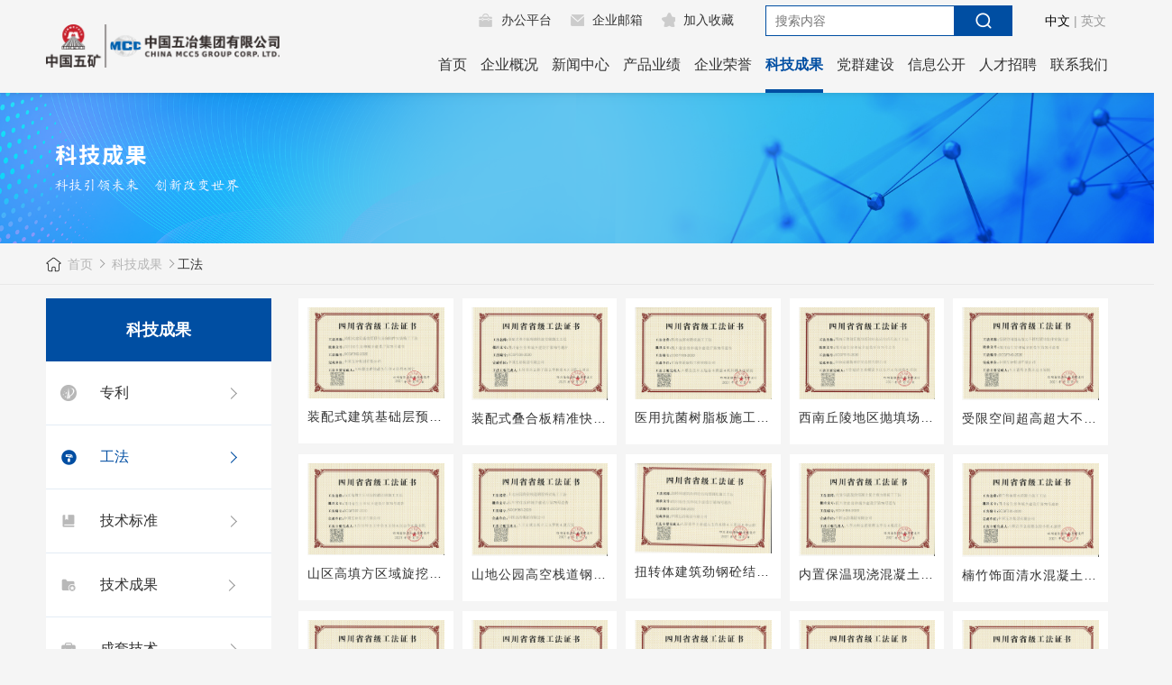

--- FILE ---
content_type: text/html; charset=utf-8
request_url: http://www.mcc5.com.cn/list/gongfa.html
body_size: 7533
content:
<!DOCTYPE html>
<html>
<head>
    <meta charset="UTF-8"/>
    <title>工法</title>
    <meta name="keywords" content=""/>
    <meta name="description" content=""/>
    <meta name="viewport" content="width=device-width,initial-scale=1.0,minimum-scale=1.0,maximum-scale=1.0 ,user-scalable=no"/>
    <meta name="format-detection" content="telephone=no">
    <meta name="apple-mobile-web-app-capable" content="yes" />
    <meta name="apple-mobile-web-app-status-bar-style" content="black" />
    <link rel="stylesheet" href="/assets/addons/cms/wuye/css/swiper.min.css"/>
    <link rel="shortcut icon" href="/assets/img/favicon.ico" />
    <meta http-equiv="X-UA-Compatible" content="IE=Edge"/>
    <link rel="stylesheet" href="/assets/addons/cms/wuye/css/style.css?version=1.0.0"/>
    <link rel="stylesheet" href="/assets/addons/cms/wuye/source/viewer.css">

    <style type="text/css" >
        .news_detail_content,.show_yewu_content{
            width: 100%;
        }
        .news_detail_content,.show_yewu_content img{
            width:100% ;
            height: auto;
        }
        ._fyh_items{
            display: inline-block;
            width: calc((100% - 0.15rem)/2);
            margin-left: 0.15rem;
        }
        ._fyh_items:nth-child(2n+1){
            margin-left: 0;
        }
        ._f_culture_d img{
            width: 100%;
        }
        @media screen and (max-width: 700px){
            ._fyh_items{
                display: block;
                width: 100%;
                margin-left: 0;
            }
        }
    </style>
</head>

<link rel="stylesheet" href="/assets/addons/cms/wuye/source/viewer.css">

<body>

<header class="header">
    <div class="container cf"><a class="logo fl" href="/"><img src="/uploads/20230510/3fbbb324713254975cde712bc77afa05.png" alt=""/></a><a class="mobile_menu"
                                                                                                    href="/">
        <div class="mobile-menu-inner"><span></span><span></span><span></span></div>
    </a>
        <div class="rightbox fr">
            <div class="topbox cf">
                <div class="linksbox"><a class="a_link a_pt" href="http://10.9.254.6:8070/seeyon/index.jsp"    target="_black">办公平台</a><a class="a_link a_email"
                                                                                                 href="http://mail.mcc5.com.cn/"  target="_black">企业邮箱</a><a
                        class="a_link a_collect" id="a_collect">加入收藏</a></div>
                <div class="searchbox">
                    <form action="http://www.mcc5.com.cn/search.html" id="formName" method="get">
                        <input class="inp_text" type="text" name="q" value=""
                               placeholder="搜索内容"/><a class="a_search" href="javascript:;" id="search_submit"></a>
                    </form>
                </div>
                <div class="cn_en" style="font-size: 14px;display: inline-block;padding-left: 31px;line-height: 34px;width: 100px;box-sizing: border-box;"><span style="color: #999;"><a target="_blank" href=" " style="color: #000;">中文</a >&nbsp;|&nbsp;<a target="_blank" href="http://www.mcc5.com.cn/en" style="color: #999;" >英文</a ></span></div>


            </div>
            <ul class="ul_nav level">

                                                

                                                <li><a class="a_h1 " href="/" >首页</a>
                                                                                                        <div class="hidden">

                                                                                                            </div>
                                                    
                                                </li>
                                                

                                                <li><a class="a_h1 " href="/page/dszzc.html" >企业概况</a>
                                                    <i class="ico_show"></i>                                                     <div class="hidden">

                                                        
                                                        <div class="h2box">
                                                            <a class="a_h2" href="/page/dszzc">董事长致辞</a>
                                                                                                                    </div>
                                                        
                                                        <div class="h2box">
                                                            <a class="a_h2" href="/page/groupinfo">集团简介</a>
                                                                                                                    </div>
                                                        
                                                        <div class="h2box">
                                                            <a class="a_h2" href="http://www.mcc5.com.cn/list/ldtd.html">领导团队</a>
                                                                                                                    </div>
                                                        
                                                        <div class="h2box">
                                                            <a class="a_h2" href="/page/zzjg">组织架构</a>
                                                                                                                    </div>
                                                        
                                                        <div class="h2box">
                                                            <a class="a_h2" href="/page/yyzz.html">企业资信</a>
                                                            <i class="ico_show"></i>                                                             <div class="hidden">
                                                                                                                                <a class="a_h3" href="/page/yyzz.html">营业执照</a>
                                                                                                                                <a class="a_h3" href="/page/txrz">体系认证</a>
                                                                                                                                <a class="a_h3" href="http://www.mcc5.com.cn/list/qyxy.html">企业信用</a>
                                                                                                                                <a class="a_h3" href="http://www.mcc5.com.cn/list/qyzz.html">企业资质</a>
                                                                                                                            </div>
                                                                                                                    </div>
                                                        
                                                        <div class="h2box">
                                                            <a class="a_h2" href="/page/qywh">企业文化</a>
                                                                                                                    </div>
                                                                                                            </div>
                                                    
                                                </li>
                                                

                                                <li><a class="a_h1 " href="/list/groupnew.html" >新闻中心</a>
                                                    <i class="ico_show"></i>                                                     <div class="hidden">

                                                        
                                                        <div class="h2box">
                                                            <a class="a_h2" href="http://www.mcc5.com.cn/list/groupnew.html">集团要闻</a>
                                                                                                                    </div>
                                                        
                                                        <div class="h2box">
                                                            <a class="a_h2" href="http://www.mcc5.com.cn/list/mtjj.html">媒体聚焦</a>
                                                                                                                    </div>
                                                        
                                                        <div class="h2box">
                                                            <a class="a_h2" href="http://www.mcc5.com.cn/list/subnew.html">经营动态</a>
                                                                                                                    </div>
                                                        
                                                        <div class="h2box">
                                                            <a class="a_h2" href="http://www.mcc5.com.cn/list/notice.html">公告</a>
                                                                                                                    </div>
                                                        
                                                        <div class="h2box">
                                                            <a class="a_h2" href="http://www.mcc5.com.cn/list/wyhc.html">五冶画册</a>
                                                                                                                    </div>
                                                        
                                                        <div class="h2box">
                                                            <a class="a_h2" href="http://www.mcc5.com.cn/list/xwy.html">《中国五冶》报</a>
                                                                                                                    </div>
                                                        
                                                        <div class="h2box">
                                                            <a class="a_h2" href="http://www.mcc5.com.cn/list/xuexiyuandi.html">《新坐标》杂志</a>
                                                                                                                    </div>
                                                                                                            </div>
                                                    
                                                </li>
                                                

                                                <li><a class="a_h1 " href="/list/gczcb.html" >产品业绩</a>
                                                    <i class="ico_show"></i>                                                     <div class="hidden">

                                                        
                                                        <div class="h2box">
                                                            <a class="a_h2" href="http://www.mcc5.com.cn/list/gczcb.html">工程总承包</a>
                                                                                                                    </div>
                                                        
                                                        <div class="h2box">
                                                            <a class="a_h2" href="http://www.mcc5.com.cn/list/zpsjgjgzz.html">钢结构及装配式</a>
                                                                                                                    </div>
                                                        
                                                        <div class="h2box">
                                                            <a class="a_h2" href="http://www.mcc5.com.cn/list/fdckf.html">房地产开发</a>
                                                                                                                    </div>
                                                        
                                                        <div class="h2box">
                                                            <a class="a_h2" href="http://www.mcc5.com.cn/list/xmtz.html">项目投资</a>
                                                                                                                    </div>
                                                                                                            </div>
                                                    
                                                </li>
                                                

                                                <li><a class="a_h1 " href="/list/gjjryj.html" >企业荣誉</a>
                                                    <i class="ico_show"></i>                                                     <div class="hidden">

                                                        
                                                        <div class="h2box">
                                                            <a class="a_h2" href="http://www.mcc5.com.cn/list/gjjryj.html">综合奖</a>
                                                                                                                    </div>
                                                        
                                                        <div class="h2box">
                                                            <a class="a_h2" href="/list/gjjgcj.html">工程奖</a>
                                                            <i class="ico_show"></i>                                                             <div class="hidden">
                                                                                                                                <a class="a_h3" href="http://www.mcc5.com.cn/list/gjjgcj.html">国家级工程奖</a>
                                                                                                                                <a class="a_h3" href="http://www.mcc5.com.cn/list/sbjgcj.html">省部级工程奖</a>
                                                                                                                                <a class="a_h3" href="http://www.mcc5.com.cn/list/dsjgcj.html">地市级工程奖</a>
                                                                                                                            </div>
                                                                                                                    </div>
                                                        
                                                        <div class="h2box">
                                                            <a class="a_h2" href="/list/gr.html">创先争优</a>
                                                            <i class="ico_show"></i>                                                             <div class="hidden">
                                                                                                                                <a class="a_h3" href="http://www.mcc5.com.cn/list/gr.html">集体</a>
                                                                                                                                <a class="a_h3" href="http://www.mcc5.com.cn/list/jt.html">个人</a>
                                                                                                                            </div>
                                                                                                                    </div>
                                                                                                            </div>
                                                    
                                                </li>
                                                

                                                <li><a class="a_h1 cur" href="/list/zhuanli.html" >科技成果</a>
                                                    <i class="ico_show"></i>                                                     <div class="hidden">

                                                        
                                                        <div class="h2box">
                                                            <a class="a_h2" href="http://www.mcc5.com.cn/list/zhuanli.html">专利</a>
                                                                                                                    </div>
                                                        
                                                        <div class="h2box">
                                                            <a class="a_h2" href="http://www.mcc5.com.cn/list/gongfa.html">工法</a>
                                                                                                                    </div>
                                                        
                                                        <div class="h2box">
                                                            <a class="a_h2" href="http://www.mcc5.com.cn/list/biaozhun.html">技术标准</a>
                                                                                                                    </div>
                                                        
                                                        <div class="h2box">
                                                            <a class="a_h2" href="/list/kycg.html">技术成果</a>
                                                            <i class="ico_show"></i>                                                             <div class="hidden">
                                                                                                                                <a class="a_h3" href="http://www.mcc5.com.cn/list/kycg.html">科研成果</a>
                                                                                                                                <a class="a_h3" href="http://www.mcc5.com.cn/list/xjssfcg.html">新技术示范成果</a>
                                                                                                                                <a class="a_h3" href="http://www.mcc5.com.cn/list/kjcgj.html">科技成果奖</a>
                                                                                                                                <a class="a_h3" href="http://www.mcc5.com.cn/list/bimcgj.html">BIM成果奖</a>
                                                                                                                            </div>
                                                                                                                    </div>
                                                        
                                                        <div class="h2box">
                                                            <a class="a_h2" href="http://www.mcc5.com.cn/list/ctjs.html">成套技术</a>
                                                                                                                    </div>
                                                                                                            </div>
                                                    
                                                </li>
                                                

                                                <li><a class="a_h1 " href="/list/djgz.html" >党群建设</a>
                                                    <i class="ico_show"></i>                                                     <div class="hidden">

                                                        
                                                        <div class="h2box">
                                                            <a class="a_h2" href="http://www.mcc5.com.cn/list/djgz.html">党建工作</a>
                                                                                                                    </div>
                                                        
                                                        <div class="h2box">
                                                            <a class="a_h2" href="http://www.mcc5.com.cn/list/gqthd.html">共青团工作</a>
                                                                                                                    </div>
                                                        
                                                        <div class="h2box">
                                                            <a class="a_h2" href="http://www.mcc5.com.cn/list/zgzj.html">工会工作</a>
                                                                                                                    </div>
                                                                                                            </div>
                                                    
                                                </li>
                                                

                                                <li><a class="a_h1 " href="/list/gkgd.html" >信息公开</a>
                                                    <i class="ico_show"></i>                                                     <div class="hidden">

                                                        
                                                        <div class="h2box">
                                                            <a class="a_h2" href="http://www.mcc5.com.cn/list/gkgd.html">公开规定</a>
                                                                                                                    </div>
                                                        
                                                        <div class="h2box">
                                                            <a class="a_h2" href="http://www.mcc5.com.cn/list/ggxx.html">公开信息</a>
                                                                                                                    </div>
                                                                                                            </div>
                                                    
                                                </li>
                                                

                                                <li><a class="a_h1 " href="/page/rczps" >人才招聘</a>
                                                    <i class="ico_show"></i>                                                     <div class="hidden">

                                                        
                                                        <div class="h2box">
                                                            <a class="a_h2" href="/list/jtzp.html">精英招聘</a>
                                                                                                                        <div class="hidden">
                                                                                                                                <a class="a_h3" href="http://www.mcc5.com.cn/list/jtzp.html">集团招聘</a>
                                                                                                                                <a class="a_h3" href="http://www.mcc5.com.cn/list/gzgs.html">分（子）公司招聘</a>
                                                                                                                            </div>
                                                                                                                    </div>
                                                        
                                                        <div class="h2box">
                                                            <a class="a_h2" href="/page/xyzp">校园招聘</a>
                                                                                                                        <div class="hidden">
                                                                                                                            </div>
                                                                                                                    </div>
                                                                                                            </div>
                                                    
                                                </li>
                                                

                                                <li><a class="a_h1 " href="/page/contact.html" >联系我们</a>
                                                    <i class="ico_show"></i>                                                     <div class="hidden">

                                                        
                                                        <div class="h2box">
                                                            <a class="a_h2" href="/page/contact">联系我们</a>
                                                                                                                    </div>
                                                        
                                                        <div class="h2box">
                                                            <a class="a_h2" href="/page/wzdt">网站地图</a>
                                                                                                                    </div>
                                                                                                            </div>
                                                    
                                                </li>
                                                

            </ul>
        </div>
    </div>
</header>







<div class="banner_inner"><img src="/uploads/20220509/efee8e221a01d0ea7911f95964641af7.png" class="img-responsive"/></div>

<div class="position">

  <div class="container"><a class="a_home" href="/">首页</a><span class="span_arrow"></span><a href="/list/zhuanli.html">  科技成果</a><span class="span_arrow"></span><span class="span_text">工法</span></div>

</div>

<div class="main_innerpage container cf">

  

<div class="leftnav fl">
        <p class="p_title">科技成果</p>
    

    <ul class="ul_leftnav" id="ul_leftnav">


        
        <li>
            <a class="a_h2  "
               href="http://www.mcc5.com.cn/list/zhuanli.html"><i class="ico_nav" data-ico="/assets/addons/cms/wuye/images/icon6_90_"></i>专利</a>

                    </li>
        
        <li>
            <a class="a_h2  cur"
               href="http://www.mcc5.com.cn/list/gongfa.html"><i class="ico_nav" data-ico="/assets/addons/cms/wuye/images/icon6_92_"></i>工法</a>

                    </li>
        
        <li>
            <a class="a_h2  "
               href="http://www.mcc5.com.cn/list/biaozhun.html"><i class="ico_nav" data-ico="/assets/addons/cms/wuye/images/icon6_91_"></i>技术标准</a>

                    </li>
        
        <li>
            <a class="a_h2  "
               href="/list/kycg.html"><i class="ico_nav" data-ico="/assets/addons/cms/wuye/images/icon6_122_"></i>技术成果</a>

                        <i class="ico_show  "></i>
            <div class="hidden  ">
                                <a class="a_h3  "
                   href="http://www.mcc5.com.cn/list/kycg.html">科研成果</a>
                                <a class="a_h3  "
                   href="http://www.mcc5.com.cn/list/xjssfcg.html">新技术示范成果</a>
                                <a class="a_h3  "
                   href="http://www.mcc5.com.cn/list/kjcgj.html">科技成果奖</a>
                                <a class="a_h3  "
                   href="http://www.mcc5.com.cn/list/bimcgj.html">BIM成果奖</a>
                            </div>
                    </li>
        
        <li>
            <a class="a_h2  "
               href="http://www.mcc5.com.cn/list/ctjs.html"><i class="ico_nav" data-ico="/assets/addons/cms/wuye/images/icon6_123_"></i>成套技术</a>

                    </li>
        

    </ul>
</div>

  <div class="main_container fr">



    <div class="_f_tech_gf">

      
      <div class="f_tech_img_d dib">

         <a href="http://www.mcc5.com.cn/show/31598.html">
          <img class="img" src="http://www.mcc5.com.cn/uploads/20211227/b6267e3ec75543f32e7375047c166c70.jpg"/>
          <p class="img_name">装配式建筑基础层预制竖向构件安装施工工法</p>
         </a>

      </div>

      
      <div class="f_tech_img_d dib">

         <a href="http://www.mcc5.com.cn/show/31597.html">
          <img class="img" src="http://www.mcc5.com.cn/uploads/20211227/276a207b098a224e5fec7cb611dd6c35.jpg"/>
          <p class="img_name">装配式叠合板精准快速安装施工工法</p>
         </a>

      </div>

      
      <div class="f_tech_img_d dib">

         <a href="http://www.mcc5.com.cn/show/31596.html">
          <img class="img" src="http://www.mcc5.com.cn/uploads/20211227/ccac5040edfab72a14d27dc26a638979.jpg"/>
          <p class="img_name">医用抗菌树脂板施工工法</p>
         </a>

      </div>

      
      <div class="f_tech_img_d dib">

         <a href="http://www.mcc5.com.cn/show/31595.html">
          <img class="img" src="http://www.mcc5.com.cn/uploads/20211227/6cb5ce1fc83cc4140065e331f7d2ba4d.jpg"/>
          <p class="img_name">西南丘陵地区抛填场地桩基旋挖成孔施工工法</p>
         </a>

      </div>

      
      <div class="f_tech_img_d dib">

         <a href="http://www.mcc5.com.cn/show/31594.html">
          <img class="img" src="http://www.mcc5.com.cn/uploads/20211227/4295d1b56585141d82e56fce818813b0.jpg"/>
          <p class="img_name">受限空间超高超大不锈钢罐体制作安装工法</p>
         </a>

      </div>

      
      <div class="f_tech_img_d dib">

         <a href="http://www.mcc5.com.cn/show/31593.html">
          <img class="img" src="http://www.mcc5.com.cn/uploads/20211227/70d6c1dc02cf453553b0369b1815fdfc.jpg"/>
          <p class="img_name">山区高填方区域旋挖灌注桩施工工法</p>
         </a>

      </div>

      
      <div class="f_tech_img_d dib">

         <a href="http://www.mcc5.com.cn/show/31592.html">
          <img class="img" src="http://www.mcc5.com.cn/uploads/20211227/b90ecaff739b19937b5473c8e60d40bd.jpg"/>
          <p class="img_name">山地公园高空栈道钢管桥架施工工法</p>
         </a>

      </div>

      
      <div class="f_tech_img_d dib">

         <a href="http://www.mcc5.com.cn/show/31591.html">
          <img class="img" src="http://www.mcc5.com.cn/uploads/20211227/90f5050fee9454607d574193c12b383b.jpg"/>
          <p class="img_name">扭转体建筑劲钢砼结构型钢柱施工工法</p>
         </a>

      </div>

      
      <div class="f_tech_img_d dib">

         <a href="http://www.mcc5.com.cn/show/31590.html">
          <img class="img" src="http://www.mcc5.com.cn/uploads/20211227/51b502fa52d74b9101d44802fe65260a.jpg"/>
          <p class="img_name">内置保温现浇混凝土复合剪力墙施工工法</p>
         </a>

      </div>

      
      <div class="f_tech_img_d dib">

         <a href="http://www.mcc5.com.cn/show/31589.html">
          <img class="img" src="http://www.mcc5.com.cn/uploads/20211227/4afb4ad873817aa70b78afec692d0b18.jpg"/>
          <p class="img_name">楠竹饰面清水混凝土施工工法</p>
         </a>

      </div>

      
      <div class="f_tech_img_d dib">

         <a href="http://www.mcc5.com.cn/show/31588.html">
          <img class="img" src="http://www.mcc5.com.cn/uploads/20211227/c943d5998dd331c2d61b337d1b5ad3b0.jpg"/>
          <p class="img_name">流塑态河床围堰防渗施工工法</p>
         </a>

      </div>

      
      <div class="f_tech_img_d dib">

         <a href="http://www.mcc5.com.cn/show/31587.html">
          <img class="img" src="http://www.mcc5.com.cn/uploads/20211227/b13a874debb82a44f0b7eb973fb0cb32.jpg"/>
          <p class="img_name">拉结式外挑现浇钢筋混凝土结构模板安装施工工法</p>
         </a>

      </div>

      
      <div class="f_tech_img_d dib">

         <a href="http://www.mcc5.com.cn/show/31586.html">
          <img class="img" src="http://www.mcc5.com.cn/uploads/20211227/cca9e52ecbab66fb05680f0ec614dc48.jpg"/>
          <p class="img_name">洁净管道模块化快速安装工法</p>
         </a>

      </div>

      
      <div class="f_tech_img_d dib">

         <a href="http://www.mcc5.com.cn/show/31585.html">
          <img class="img" src="http://www.mcc5.com.cn/uploads/20211227/f9b3bb92afb78ded1bccfe3358ead4da.jpg"/>
          <p class="img_name">渐变多向曲面钢箱梁制安工法</p>
         </a>

      </div>

      
      <div class="f_tech_img_d dib">

         <a href="http://www.mcc5.com.cn/show/31584.html">
          <img class="img" src="http://www.mcc5.com.cn/uploads/20211227/2ff51076fef5766e8f2119b7ca0dd2f4.jpg"/>
          <p class="img_name">基于智慧管理平台降尘系统智能控制工法</p>
         </a>

      </div>

      
      <div class="f_tech_img_d dib">

         <a href="http://www.mcc5.com.cn/show/31583.html">
          <img class="img" src="http://www.mcc5.com.cn/uploads/20211227/5e581fbb69e7b4b7b1481f2c5b4fbbc1.jpg"/>
          <p class="img_name">基于BIM技术的管线预埋与砌筑同步施工工法</p>
         </a>

      </div>

      
      <div class="f_tech_img_d dib">

         <a href="http://www.mcc5.com.cn/show/31582.html">
          <img class="img" src="http://www.mcc5.com.cn/uploads/20211227/bcebd8c413c4f0ad713cbbea86deab0e.jpg"/>
          <p class="img_name">基于BIM技术的复杂受限空间管线安装工法</p>
         </a>

      </div>

      
      <div class="f_tech_img_d dib">

         <a href="http://www.mcc5.com.cn/show/31581.html">
          <img class="img" src="http://www.mcc5.com.cn/uploads/20211227/50a55fab88b4cafb00e07569508cd7ec.jpg"/>
          <p class="img_name">滑移式玻璃采光屋面安装工法</p>
         </a>

      </div>

      
      <div class="f_tech_img_d dib">

         <a href="http://www.mcc5.com.cn/show/31580.html">
          <img class="img" src="http://www.mcc5.com.cn/uploads/20211227/d0b79fd8904e665825e34c982d2a2439.jpg"/>
          <p class="img_name">公路隧道电缆沟槽移动模架快速施工工法</p>
         </a>

      </div>

      
      <div class="f_tech_img_d dib">

         <a href="http://www.mcc5.com.cn/show/31579.html">
          <img class="img" src="http://www.mcc5.com.cn/uploads/20211227/883f797ac453474b82d0699ef8ac9503.jpg"/>
          <p class="img_name">高位悬空巨型钢结构提升施工控制工法</p>
         </a>

      </div>

              <div class="_f_page_d page_ds">
            <a class='_f_page_pre dib' style='color:#333333' href='javascript:;'>上一页</a> <div class='_f_page_num_d dib'><div class="_f_page_num dib _page_active">1</div><a class="_f_page_num dib" href="/list/gongfa.html?filter=&amp;id=92&amp;diyname=gongfa&amp;page=2" title="第2页" >2</a><a class="_f_page_num dib" href="/list/gongfa.html?filter=&amp;id=92&amp;diyname=gongfa&amp;page=3" title="第3页" >3</a><a class="_f_page_num dib" href="/list/gongfa.html?filter=&amp;id=92&amp;diyname=gongfa&amp;page=4" title="第4页" >4</a><a class="_f_page_num dib" href="/list/gongfa.html?filter=&amp;id=92&amp;diyname=gongfa&amp;page=5" title="第5页" >5</a><a class="_f_page_num dib" href="/list/gongfa.html?filter=&amp;id=92&amp;diyname=gongfa&amp;page=6" title="第6页" >6</a><a class="_f_page_num dib" href="/list/gongfa.html?filter=&amp;id=92&amp;diyname=gongfa&amp;page=7" title="第7页" >7</a><span class="pageEllipsis" style="margin-left:15px">...</span></div> <a class='_f_page_next dib' style='color:#333333' href='/list/gongfa.html?filter=&id=92&diyname=gongfa&page=2'>下一页</a> <div class="_f_jump_d dib"><span class="_f_jump_txt">跳转到</span>
                <input id="cardNmbr" class="_f_jump_input" value="1">
                <a class="_f_btn dib" onclick="gotopage()">跳转</a>
                <script>
                function gotopage(){
                    page  =  document.getElementById("cardNmbr").value;
                    url= "/list/gongfa.html?filter=&id=92&diyname=gongfa&page=1";
                    url = url.replace(/page=1/,"")
                    url += "page="+page
                    location.href=url;
                }
                </script>
              </div>        </div>


    </div>

  </div>

</div>



<footer class="foolter">

    <div class="top">

        <div class="container">

            <div class="f_link cf"><span class="f_left fl">友情链接：</span>

                <ul class="level fl f_ul_friend" >

                    
                    <li class="_f_top_li">

                        <p class="_f_top_title">政府机构</p>

                        <div class="hidden qingc">

                            
                            <a class="_f_topa_txt" href="http://www.sasac.gov.cn/"  target="_black" >国务院国有资产监督管理委员会</a>

                            
                            <a class="_f_topa_txt" href="http://gzw.sc.gov.cn/"  target="_black" >四川省政府国有资产监督管理委员会</a>

                            
                            <a class="_f_topa_txt" href="http://gzw.chengdu.gov.cn/"  target="_black" >成都市国有资产监督管理委员会</a>

                            
                            <a class="_f_topa_txt" href="http://www.sc.gov.cn/"  target="_black" >四川省人民政府</a>

                            
                            <a class="_f_topa_txt" href="http://www.chengdu.gov.cn/"  target="_black" >成都市人民政府</a>

                            
                            <a class="_f_topa_txt" href="http://jst.sc.gov.cn/"  target="_black" >四川省住房和城乡建设厅</a>

                            
                            <a class="_f_topa_txt" href="http://www.zgjzy.org.cn/"  target="_black" >中国建筑业协会</a>

                            
                            <a class="_f_topa_txt" href="http://www.cacem.com.cn/"  target="_black" >中国施工企业管理协会</a>

                            
                            <a class="_f_topa_txt" href="http://www.zgyj.org.cn/"  target="_black" >中国冶金建设协会</a>

                            
                        </div>

                    </li>

                    
                    <li class="_f_top_li">

                        <p class="_f_top_title">五矿中冶</p>

                        <div class="hidden qingc">

                            
                            <a class="_f_topa_txt" href="http://www.minmetals.com.cn/"  target="_black" >中国五矿集团</a>

                            
                            <a class="_f_topa_txt" href="http://www.mcc.com.cn/"  target="_black" >中冶集团</a>

                            
                        </div>

                    </li>

                    
                    <li class="_f_top_li">

                        <p class="_f_top_title">分子公司</p>

                        <div class="hidden qingc">

                            
                            <a class="_f_topa_txt" href="http://www.sh5mcc.com/"  target="_black" >五冶集团上海有限公司</a>

                            
                            <a class="_f_topa_txt" href="http://10.9.254.6:8070/seeyon/index.jsp"  target="_black" >公司OA协同办公系统</a>

                            
                        </div>

                    </li>

                    
                </ul>

            </div>

        </div>

    </div>

    <div class="bottom">

        <div class="container">

            <div class="top1 cf">
                <!-- <img class="fl img_d" src="/assets/addons/cms/wuye/images/f/index.png"/> -->

                <ul class="ulfooter level fr">

                    
                    <li class="f_ft_item"> <a href="/" >首页</a></li>

                    
                    <li class="f_ft_item"> <a href="/page/dszzc.html" >企业概况</a></li>

                    
                    <li class="f_ft_item"> <a href="/list/groupnew.html" >新闻中心</a></li>

                    
                    <li class="f_ft_item"> <a href="/list/gczcb.html" >产品业绩</a></li>

                    
                    <li class="f_ft_item"> <a href="/list/gjjryj.html" >企业荣誉</a></li>

                    
                    <li class="f_ft_item"> <a href="/list/zhuanli.html" >科技成果</a></li>

                    
                    <li class="f_ft_item"> <a href="/list/djgz.html" >党群建设</a></li>

                    
                    <li class="f_ft_item"> <a href="/list/gkgd.html" >信息公开</a></li>

                    
                    <li class="f_ft_item"> <a href="/page/rczps" >人才招聘</a></li>

                    
                    <li class="f_ft_item"> <a href="/page/contact.html" >联系我们</a></li>

                    
                </ul>

            </div>

            <div class="top2 cf">

                <ul class="fr level ul_v">

                    <li class="f_txt"><img class="icon_img" src="/assets/addons/cms/wuye/images/f/address.png"/>

                        <div class="text">地址：成都市锦江区五冶路9号五冶大厦</div>

                    </li>

                    <li class="f_txt"><img class="icon_img" src="/assets/addons/cms/wuye/images/f/phone.png"/>

                        <div class="text">电话：028-85957366</div>

                    </li>

                    <li class="f_txt none"><img class="icon_img" src="/assets/addons/cms/wuye/images/f/email.png"/>

                        <div class="text">邮箱：mcc5@mcc5.com.cn</div>

                    </li>

                    <!-- <li class="img_li"><img class="img" src="/uploads/20210414/70013fc630f062faa00996169b793c04.png" style="width: 0.7rem;height: 0.7rem"/><img class="img" src="/uploads/20210330/3768a73e889a2d0e40244f0bab76db2d.png" style="width: 0.7rem;height: 0.7rem"/></li> -->

                </ul>
                <div class="absimgewm flex-box">
                <div >
                <img src="/uploads/20210414/70013fc630f062faa00996169b793c04.png" alt="">
		   <p>中国五冶</p>
                    <p>微信公众号</p>
                </div>
                <div style="margin-left:20px;">
               <img src="/assets/addons/cms/wuye/images/qxqf.png" alt="">
                  <p>中国五冶</p>  <p>欠薪欠费投诉</p>
                </div>                    
                   <div style="margin-left:20px;">
               <img src="/assets/addons/cms/wuye/images/zyts.jpg" alt="">
                   <p>中国中冶</p>
<p>拖欠中小企</p>
<p>业账款投诉</p>
                </div>   
                </div>

   	

                <div class="top2_left fl">

                    <p class="beian"> <a href="https://beian.miit.gov.cn/"   target="_black" >蜀ICP备12022249号-1</a><a href="http://www.beian.gov.cn/portal/registerSystemInfo?recordcode=51010402000483" target="_blank"><img   style="width: .15rem;height: .15rem;margin-left: .15rem" src="/assets/addons/cms/wuye/images/f/gongan.png" alt="">川公网安备 51010402000483号</a></p>

                    <p class="banquan">Copyright © 2012-2025 中国五冶集团有限公司 版权所有 未经许可不得转载</p>
                    <p><script type="text/javascript">document.write(unescape("%3Cspan id='cnzz_stat_icon_1280199052'%3E%3C/span%3E%3Cscript src='https://s4.cnzz.com/stat.php%3Fid%3D1280199052%26show%3Dpic' type='text/javascript'%3E%3C/script%3E"));</script></p>

                </div>

            </div>

        </div>

    </div>

</footer>



<script type="text/javascript" src="/assets/addons/cms/wuye/js/jquery-3.7.1.min.js"></script>

<script type="text/javascript" src="/assets/addons/cms/wuye/js/main.min.js"></script>

<script type="text/javascript"></script>

<script type="text/javascript" src="/assets/addons/cms/wuye/source/viewer.js"></script>





<script type="text/javascript" src="/assets/addons/cms/wuye/source/viewer.js"></script>

<!--<script type="text/javascript">-->

<!--    var $image = $('._f_tech_gf');-->

<!--    $image.viewer({-->

<!--        //- inline: true,-->

<!--        title:false,-->

<!--        viewed: function() {-->

<!--            $image.viewer('zoomTo',1);-->

<!--        }-->

<!--    });-->

<!--</script>-->

  </body>

</html>

--- FILE ---
content_type: text/css
request_url: http://www.mcc5.com.cn/assets/addons/cms/wuye/css/style.css?version=1.0.0
body_size: 20741
content:
@charset "UTF-8";
/** 
* 修改时间：2014-05-30
* 参考： html5doctor.com Reset Stylesheet v1.6.1和YUI 3.5.0和Eric Meyer's Reset CSS v2.0和normalize.css v1.0.0，以及参考tmall等网站
**/
html, body, div, span, object, iframe, h1, h2, h3, h4, h5, h6, p, blockquote, pre, abbr, address, cite, code, del, dfn, em, img, ins, kbd, q, samp, small, strong, sub, sup, var, b, i, dl, dt, dd, ol, ul, li, fieldset, form, label, legend, table, caption, tbody, tfoot, thead, tr, th, td, article, aside, canvas, details, figcaption, figure, footer, header, hgroup, menu, nav, section, summary, time, mark, audio, video {
  margin: 0;
  padding: 0;
  border: 0;
  outline: 0;
  font-size: 100%;
  -webkit-text-size-adjust: 100%;
  -ms-text-size-adjust: 100%;
  /* vertical-align:baseline; */
  background: transparent;
}

html, body {
  font-size: 62.5%;
}

html {
  font-size: 100px;
}

body {
  line-height: 1;
  font: .18rem/1.5 '\5FAE\8F6F\96C5\9ED1',tahoma,arial,'Hiragino Sans GB','\5b8b\4f53',sans-serif;
}

#jtyw {
  clear: both;
}

ol, ul {
  list-style: none;
}

nav ul {
  list-style: none;
}

h1, h2, h3 {
  font-weight: normal;
}

blockquote, q {
  quotes: none;
}

blockquote:before, blockquote:after, q:before, q:after {
  content: '';
  content: none;
}

a {
  text-decoration: none;
  margin: 0;
  padding: 0;
  font-size: 100%;
  vertical-align: baseline;
  background: transparent;
}

table {
  border-collapse: collapse;
  border-spacing: 0;
}

/* 按要求改变边框的颜色 */
hr {
  display: block;
  height: 1px;
  border: 0;
  border-top: 1px solid #cccccc;
  margin: 1em 0;
  padding: 0;
}

button, input, textarea, select {
  font-family: inherit;
  font-size: inherit;
  font-weight: inherit;
  vertical-align: baseline;
  *vertical-align: middle;
  outline: none;
}

pre {
  white-space: pre;
  white-space: pre-wrap;
  word-wrap: break-word;
}

article, aside, details, figcaption, figure, footer, header, hgroup, menu, nav, section {
  display: block;
}

audio, canvas, video {
  display: inline-block;
  *display: inline;
  *zoom: 1;
}

audio:not([controls]) {
  display: none;
  height: 0;
}

input[type="search"]::-webkit-search-cancel-button, input[type="search"]::-webkit-search-decoration {
  -webkit-appearance: none;
}

[type="button"], input[type="reset"], input[type="submit"] {
  -webkit-appearance: button;
  cursor: pointer;
  *overflow: visible;
}

button[disabled], input[disabled] {
  cursor: default;
}

input[type="checkbox"], input[type="radio"] {
  -webkit-box-sizing: border-box;
  box-sizing: border-box;
  padding: 0;
  *height: 13px;
  *width: 13px;
}

input[type="search"] {
  -webkit-appearance: textfield;
  -moz-box-sizing: content-box;
  -webkit-box-sizing: content-box;
  box-sizing: content-box;
}

abbr[title], dfn[title] {
  border-bottom: 1px dotted;
  cursor: help;
}

body {
  -webkit-tap-highlight-color: rgba(48, 124, 186, 0);
}

/** 
* 修改时间：2014-06-26
* 修改人：ABpasser
**/
/* 块状元素水平居中 */
.auto {
  margin-left: auto;
  margin-right: auto;
}

/* 行内元素对齐 */
.vm {
  vertical-align: middle;
}

.vt {
  vertical-align: top;
}

.vb {
  vertical-align: bottom;
}

/* display */
.dn {
  display: none;
}

.di {
  display: inline;
}

.db {
  display: block;
}

.dib {
  display: inline-block;
}

.w10 {
  width: 0.1rem;
}

.w10p {
  width: 10%;
}

.w20 {
  width: 0.2rem;
}

.w20p {
  width: 20%;
}

.w30 {
  width: 0.3rem;
}

.w30p {
  width: 30%;
}

.w40 {
  width: 0.4rem;
}

.w40p {
  width: 40%;
}

.w50 {
  width: 0.5rem;
}

.w50p {
  width: 50%;
}

.w60 {
  width: 0.6rem;
}

.w60p {
  width: 60%;
}

.w70 {
  width: 0.7rem;
}

.w70p {
  width: 70%;
}

.w80 {
  width: 0.8rem;
}

.w80p {
  width: 80%;
}

.w90 {
  width: 0.9rem;
}

.w90p {
  width: 90%;
}

.w100 {
  width: 1rem;
}

.w100p {
  width: 100%;
}

.w90p {
  width: 90%;
  padding-left: 5%;
  padding-right: 5%;
}

.w95p {
  width: 95%;
  padding-left: 2.5%;
  padding-right: 2.5%;
}

.h100p {
  height: 100%;
}

.mt0 {
  margin-top: 0px;
}

.mb0 {
  margin-bottom: 0px;
}

.ml0 {
  margin-left: 0px;
}

.mr0 {
  margin-right: 0px;
}

.p0 {
  padding: 0px;
}

.pt0 {
  padding-top: 0px;
}

.pb0 {
  padding-bottom: 0px;
}

.pl0 {
  padding-left: 0px;
}

.pr0 {
  padding-right: 0px;
}

.mt1 {
  margin-top: 1px;
}

.mb1 {
  margin-bottom: 1px;
}

.ml1 {
  margin-left: 1px;
}

.mr1 {
  margin-right: 1px;
}

.p1 {
  padding: 1px;
}

.pt1 {
  padding-top: 1px;
}

.pb1 {
  padding-bottom: 1px;
}

.pl1 {
  padding-left: 1px;
}

.pr1 {
  padding-right: 1px;
}

.mt2 {
  margin-top: 2px;
}

.mb2 {
  margin-bottom: 2px;
}

.ml2 {
  margin-left: 2px;
}

.mr2 {
  margin-right: 2px;
}

.p2 {
  padding: 2px;
}

.pt2 {
  padding-top: 2px;
}

.pb2 {
  padding-bottom: 2px;
}

.pl2 {
  padding-left: 2px;
}

.pr2 {
  padding-right: 2px;
}

.mt3 {
  margin-top: 3px;
}

.mb3 {
  margin-bottom: 3px;
}

.ml3 {
  margin-left: 3px;
}

.mr3 {
  margin-right: 3px;
}

.p3 {
  padding: 3px;
}

.pt3 {
  padding-top: 3px;
}

.pb3 {
  padding-bottom: 3px;
}

.pl3 {
  padding-left: 3px;
}

.pr3 {
  padding-right: 3px;
}

.mt4 {
  margin-top: 4px;
}

.mb4 {
  margin-bottom: 4px;
}

.ml4 {
  margin-left: 4px;
}

.mr4 {
  margin-right: 4px;
}

.p4 {
  padding: 4px;
}

.pt4 {
  padding-top: 4px;
}

.pb4 {
  padding-bottom: 4px;
}

.pl4 {
  padding-left: 4px;
}

.pr4 {
  padding-right: 4px;
}

.mt5 {
  margin-top: 5px;
}

.mb5 {
  margin-bottom: 5px;
}

.ml5 {
  margin-left: 5px;
}

.mr5 {
  margin-right: 5px;
}

.p5 {
  padding: 5px;
}

.pt5 {
  padding-top: 5px;
}

.pb5 {
  padding-bottom: 5px;
}

.pl5 {
  padding-left: 5px;
}

.pr5 {
  padding-right: 5px;
}

.pr10p {
  padding-right: 10%;
}

.mr10p {
  margin-right: 10%;
}

.pt100 {
  padding-top: 1rem;
}

.pb100 {
  padding-bottom: 1rem;
}

.pb60 {
  padding-bottom: .6rem;
}

.mt-1 {
  margin-top: -1px;
}

.mb-1 {
  margin-bottom: -1px;
}

.ml-1 {
  margin-left: -1px;
}

.mr-1 {
  margin-right: -1px;
}

/* padding */
.p5 {
  padding: .05rem;
}

.p10 {
  padding: .10rem;
}

.p15 {
  padding: .15rem;
}

.p20 {
  padding: .20rem;
}

.p30 {
  padding: .30rem;
}

.pl5 {
  padding-left: .05rem;
}

.pt5 {
  padding-top: .05rem;
}

.pr5 {
  padding-right: .05rem;
}

.pb5 {
  padding-bottom: .05rem;
}

.pl10 {
  padding-left: .10rem;
}

.pt10 {
  padding-top: .10rem;
}

.pr10 {
  padding-right: .10rem;
}

.pb10 {
  padding-bottom: .10rem;
}

.pl15 {
  padding-left: .15rem;
}

.pt15 {
  padding-top: .15rem;
}

.pr15 {
  padding-right: .15rem;
}

.pb15 {
  padding-bottom: .15rem;
}

.pl20 {
  padding-left: .20rem;
}

.pt20 {
  padding-top: .20rem;
}

.pr20 {
  padding-right: .20rem;
}

.pb20 {
  padding-bottom: .20rem;
}

.pl30 {
  padding-left: .30rem;
}

.pt30 {
  padding-top: .30rem;
}

.pr30 {
  padding-right: .30rem;
}

.pb30 {
  padding-bottom: .30rem;
}

/* margin */
.ml10 {
  margin-left: .10rem;
}

.mr10 {
  margin-right: .10rem;
}

.mt10 {
  margin-top: .10rem;
}

.mb10 {
  margin-bottom: .10rem;
}

.ml20 {
  margin-left: .20rem;
}

.mr20 {
  margin-right: .20rem;
}

.mt20 {
  margin-top: .20rem;
}

.mb20 {
  margin-bottom: .20rem;
}

.ml30 {
  margin-left: .30rem;
}

.mr30 {
  margin-right: .30rem;
}

.mt30 {
  margin-top: .30rem;
}

.mb30 {
  margin-bottom: .30rem;
}

/* float */
.fl {
  float: left;
  display: inline;
}

.fr {
  float: right;
  display: inline;
}

/* position */
.rel {
  position: relative;
}

.abs {
  position: absolute;
}

.b0 {
  bottom: 0;
}

.t0 {
  top: 0;
}

.l0 {
  left: 0;
}

.r0 {
  right: 0;
}

/* 清除浮动*/
.cf {
  *zoom: 1;
}

.cf:after {
  display: table;
  content: '';
  clear: both;
}

/* text-align */
.tc {
  text-align: center;
}

.tr {
  text-align: right;
}

.tl {
  text-align: left;
}

/* font-style */
.n {
  font-weight: normal;
  font-style: normal;
}

.b {
  font-weight: bold;
}

.ovh {
  overflow: hidden;
}

.bgn {
  background: none !important;
}

.bdr5 {
  border-radius: 5px;
}

.f12 {
  font-size: .12rem;
}

.f14 {
  font-size: .14rem;
}

.f16 {
  font-size: .16rem;
}

.f18 {
  font-size: .18rem;
}

.f20 {
  font-size: .2rem;
}

.ti2 {
  text-indent: 2em;
}

.lh20 {
  line-height: 2;
}

.lh22 {
  line-height: 2.2;
}

.lh24 {
  line-height: 2.4;
}

.lh26 {
  line-height: 2.6;
}

.lh28 {
  line-height: 2.8;
}

.lh30 {
  line-height: 3;
}

.lh36 {
  line-height: 3.6;
}

.lh40 {
  line-height: 4;
}

.bdn {
  border: none !important;
}

.bte {
  border-top: 1px solid #eee;
}

.bbe {
  border-bottom: 1px solid #eee;
}

.bde {
  border: 1px solid #eee;
}

.btd {
  border-top: 1px solid #ddd;
}

.bbd {
  border-bottom: 1px solid #ddd;
}

.bdd {
  border: 1px solid #ddd;
}

.btc {
  border-top: 1px solid #ccc;
}

.bbc {
  border-bottom: 1px solid #ccc;
}

.bdc {
  border: 1px solid #ccc;
}

.bt6 {
  border-top: 1px solid #666;
}

.bb6 {
  border-bottom: 1px solid #666;
}

.bd6 {
  border: 1px solid #666;
}

.bte_dashed {
  border-top: 1px dashed #eee;
}

.bgfff {
  background: #fff;
}

.bgeee {
  background: #eee;
}

.bgccc {
  background: #ccc;
}

.bg888 {
  background: #888;
}

.bgf5 {
  background: #f5f5f5;
}

.cfff {
  color: #fff;
}

.ceee {
  color: #eee;
}

.cddd {
  color: #ddd;
}

.cccc {
  color: #ccc;
}

.c999 {
  color: #999;
}

.c666 {
  color: #666;
}

.c333 {
  color: #333;
}

.c000 {
  color: #000;
}

/* 主色 */
/* 橙色 */
/* 红色 */
@-webkit-keyframes opacityframe {
  0% {
    opacity: 1;
  }
  100% {
    opacity: 0;
  }
}

@keyframes opacityframe {
  0% {
    opacity: 1;
  }
  100% {
    opacity: 0;
  }
}

#loading_svg .r1 {
  opacity: 0;
  -webkit-animation: opacityframe 0.72s 0.02s ease-in-out forwards infinite;
  animation: opacityframe 0.72s 0.02s ease-in-out forwards infinite;
}

#loading_svg .r2 {
  opacity: 0;
  -webkit-animation: opacityframe 0.72s 0.04s ease-in-out forwards infinite;
  animation: opacityframe 0.72s 0.04s ease-in-out forwards infinite;
}

#loading_svg .r3 {
  opacity: 0;
  -webkit-animation: opacityframe 0.72s 0.06s ease-in-out forwards infinite;
  animation: opacityframe 0.72s 0.06s ease-in-out forwards infinite;
}

#loading_svg .r4 {
  opacity: 0;
  -webkit-animation: opacityframe 0.72s 0.08s ease-in-out forwards infinite;
  animation: opacityframe 0.72s 0.08s ease-in-out forwards infinite;
}

#loading_svg .r5 {
  opacity: 0;
  -webkit-animation: opacityframe 0.72s 0.1s ease-in-out forwards infinite;
  animation: opacityframe 0.72s 0.1s ease-in-out forwards infinite;
}

#loading_svg .r6 {
  opacity: 0;
  -webkit-animation: opacityframe 0.72s 0.12s ease-in-out forwards infinite;
  animation: opacityframe 0.72s 0.12s ease-in-out forwards infinite;
}

#loading_svg .r7 {
  opacity: 0;
  -webkit-animation: opacityframe 0.72s 0.14s ease-in-out forwards infinite;
  animation: opacityframe 0.72s 0.14s ease-in-out forwards infinite;
}

#loading_svg .r8 {
  opacity: 0;
  -webkit-animation: opacityframe 0.72s 0.16s ease-in-out forwards infinite;
  animation: opacityframe 0.72s 0.16s ease-in-out forwards infinite;
}

#loading_svg .r9 {
  opacity: 0;
  -webkit-animation: opacityframe 0.72s 0.18s ease-in-out forwards infinite;
  animation: opacityframe 0.72s 0.18s ease-in-out forwards infinite;
}

#loading_svg .r10 {
  opacity: 0;
  -webkit-animation: opacityframe 0.72s 0.2s ease-in-out forwards infinite;
  animation: opacityframe 0.72s 0.2s ease-in-out forwards infinite;
}

#loading_svg .r11 {
  opacity: 0;
  -webkit-animation: opacityframe 0.72s 0.22s ease-in-out forwards infinite;
  animation: opacityframe 0.72s 0.22s ease-in-out forwards infinite;
}

#loading_svg .r12 {
  opacity: 0;
  -webkit-animation: opacityframe 0.72s 0.24s ease-in-out forwards infinite;
  animation: opacityframe 0.72s 0.24s ease-in-out forwards infinite;
}

#loading_svg .r13 {
  opacity: 0;
  -webkit-animation: opacityframe 0.72s 0.26s ease-in-out forwards infinite;
  animation: opacityframe 0.72s 0.26s ease-in-out forwards infinite;
}

#loading_svg .r14 {
  opacity: 0;
  -webkit-animation: opacityframe 0.72s 0.28s ease-in-out forwards infinite;
  animation: opacityframe 0.72s 0.28s ease-in-out forwards infinite;
}

#loading_svg .r15 {
  opacity: 0;
  -webkit-animation: opacityframe 0.72s 0.3s ease-in-out forwards infinite;
  animation: opacityframe 0.72s 0.3s ease-in-out forwards infinite;
}

#loading_svg .r16 {
  opacity: 0;
  -webkit-animation: opacityframe 0.72s 0.32s ease-in-out forwards infinite;
  animation: opacityframe 0.72s 0.32s ease-in-out forwards infinite;
}

#loading_svg .r17 {
  opacity: 0;
  -webkit-animation: opacityframe 0.72s 0.34s ease-in-out forwards infinite;
  animation: opacityframe 0.72s 0.34s ease-in-out forwards infinite;
}

#loading_svg .r18 {
  opacity: 0;
  -webkit-animation: opacityframe 0.72s 0.36s ease-in-out forwards infinite;
  animation: opacityframe 0.72s 0.36s ease-in-out forwards infinite;
}

#loading_svg .r19 {
  opacity: 0;
  -webkit-animation: opacityframe 0.72s 0.38s ease-in-out forwards infinite;
  animation: opacityframe 0.72s 0.38s ease-in-out forwards infinite;
}

#loading_svg .r20 {
  opacity: 0;
  -webkit-animation: opacityframe 0.72s 0.4s ease-in-out forwards infinite;
  animation: opacityframe 0.72s 0.4s ease-in-out forwards infinite;
}

#loading_svg .r21 {
  opacity: 0;
  -webkit-animation: opacityframe 0.72s 0.42s ease-in-out forwards infinite;
  animation: opacityframe 0.72s 0.42s ease-in-out forwards infinite;
}

#loading_svg .r22 {
  opacity: 0;
  -webkit-animation: opacityframe 0.72s 0.44s ease-in-out forwards infinite;
  animation: opacityframe 0.72s 0.44s ease-in-out forwards infinite;
}

#loading_svg .r23 {
  opacity: 0;
  -webkit-animation: opacityframe 0.72s 0.46s ease-in-out forwards infinite;
  animation: opacityframe 0.72s 0.46s ease-in-out forwards infinite;
}

#loading_svg .r24 {
  opacity: 0;
  -webkit-animation: opacityframe 0.72s 0.48s ease-in-out forwards infinite;
  animation: opacityframe 0.72s 0.48s ease-in-out forwards infinite;
}

#loading_svg .r25 {
  opacity: 0;
  -webkit-animation: opacityframe 0.72s 0.5s ease-in-out forwards infinite;
  animation: opacityframe 0.72s 0.5s ease-in-out forwards infinite;
}

#loading_svg .r26 {
  opacity: 0;
  -webkit-animation: opacityframe 0.72s 0.52s ease-in-out forwards infinite;
  animation: opacityframe 0.72s 0.52s ease-in-out forwards infinite;
}

#loading_svg .r27 {
  opacity: 0;
  -webkit-animation: opacityframe 0.72s 0.54s ease-in-out forwards infinite;
  animation: opacityframe 0.72s 0.54s ease-in-out forwards infinite;
}

#loading_svg .r28 {
  opacity: 0;
  -webkit-animation: opacityframe 0.72s 0.56s ease-in-out forwards infinite;
  animation: opacityframe 0.72s 0.56s ease-in-out forwards infinite;
}

#loading_svg .r29 {
  opacity: 0;
  -webkit-animation: opacityframe 0.72s 0.58s ease-in-out forwards infinite;
  animation: opacityframe 0.72s 0.58s ease-in-out forwards infinite;
}

#loading_svg .r30 {
  opacity: 0;
  -webkit-animation: opacityframe 0.72s 0.6s ease-in-out forwards infinite;
  animation: opacityframe 0.72s 0.6s ease-in-out forwards infinite;
}

#loading_svg .r31 {
  opacity: 0;
  -webkit-animation: opacityframe 0.72s 0.62s ease-in-out forwards infinite;
  animation: opacityframe 0.72s 0.62s ease-in-out forwards infinite;
}

#loading_svg .r32 {
  opacity: 0;
  -webkit-animation: opacityframe 0.72s 0.64s ease-in-out forwards infinite;
  animation: opacityframe 0.72s 0.64s ease-in-out forwards infinite;
}

#loading_svg .r33 {
  opacity: 0;
  -webkit-animation: opacityframe 0.72s 0.66s ease-in-out forwards infinite;
  animation: opacityframe 0.72s 0.66s ease-in-out forwards infinite;
}

#loading_svg .r34 {
  opacity: 0;
  -webkit-animation: opacityframe 0.72s 0.68s ease-in-out forwards infinite;
  animation: opacityframe 0.72s 0.68s ease-in-out forwards infinite;
}

#loading_svg .r35 {
  opacity: 0;
  -webkit-animation: opacityframe 0.72s 0.7s ease-in-out forwards infinite;
  animation: opacityframe 0.72s 0.7s ease-in-out forwards infinite;
}

#loading_svg .r36 {
  opacity: 0;
  -webkit-animation: opacityframe 0.72s 0.72s ease-in-out forwards infinite;
  animation: opacityframe 0.72s 0.72s ease-in-out forwards infinite;
}

@-webkit-keyframes rotateframe {
  0% {
    -webkit-transform: rotate(0deg);
  }
  100% {
    -webkit-transform: rotate(360deg);
  }
}

@keyframes rotateframe {
  0% {
    -webkit-transform: rotate(0deg);
    transform: rotate(0deg);
  }
  100% {
    -webkit-transform: rotate(360deg);
    transform: rotate(360deg);
  }
}

.bar_link {
  width: 95%;
  padding: 0 2.5%;
  font-size: 1.6rem;
  color: #88CFFB;
}

.bar_link a, .bar_link span {
  padding: 5px;
  color: #88CFFB;
  display: inline-block;
  vertical-align: middle;
}

.bar_link .ico_home {
  cursor: pointer;
  display: inline-block;
  vertical-align: middle;
  background: url("../images/ico_home.png") left center no-repeat;
  background-size: 18px 18px;
  padding-left: 28px;
  line-height: 2.6;
  line-height: 2;
}

#loadingbox {
  position: fixed;
  z-index: 1000;
  width: auto;
  height: 60px;
  line-height: 60px;
  padding: 10px;
  border-radius: 10px;
  color: #fff;
  font-family: simsun;
}

.color_main {
  color: #3B7BC0;
}

.bg_main {
  background-color: #3B7BC0;
}

.color_orange {
  color: #E87002;
}

.color_red {
  color: #EA2425;
}

.level {
  font-size: 0;
}

.level li {
  display: inline-block;
  *zoom: 1;
  *display: inline;
  font-size: .14rem;
}

.dl dl {
  width: 100%;
  clear: both;
  font-size: 0;
}

.dl dt, .dl dd {
  vertical-align: middle;
  display: inline-block;
  *zoom: 1;
  *display: inline;
  font-size: 1.4rem;
}

.dl dt {
  padding-right: 10px;
  text-align: right;
}

.dl .vt {
  vertical-align: top;
}

.dl .tl {
  text-align: left;
}

.otw, .slgc_content .slgc_item .names, ._f_tech_cn ._f_tech_title {
  overflow: hidden;
  -o-text-overflow: ellipsis;
  text-overflow: ellipsis;
  white-space: nowrap;
}

/* 多行文字截断 */
.text-cut2 {
  display: -webkit-box;
  overflow: hidden;
  -webkit-line-clamp: 2;
  -webkit-box-orient: vertical;
}

.text-cut3 {
  display: -webkit-box;
  overflow: hidden;
  -webkit-line-clamp: 3;
  -webkit-box-orient: vertical;
}

.flex {
  display: -webkit-box;
  display: -ms-flexbox;
  display: flex;
}

.jusb {
  -webkit-box-pack: justify;
  -ms-flex-pack: justify;
  justify-content: space-between;
}

.jusa {
  -ms-flex-pack: distribute;
  justify-content: space-around;
}

.flex-column {
  -webkit-box-orient: vertical;
  -webkit-box-direction: normal;
  -ms-flex-direction: column;
  flex-direction: column;
}

.juc {
  -webkit-box-pack: center;
  -ms-flex-pack: center;
  justify-content: center;
}

.alc {
  -webkit-box-align: center;
  -ms-flex-align: center;
  align-items: center;
}

/* 1:100 */
.container_index {
  padding: 0 0.15rem;
}

.new_title {
  font-size: .18rem;
  margin-top: .15rem;
  color: #333;
  line-height: .2rem;
  text-align: center;
  font-weight: bold;
}

#news_pc_swiper {
  position: relative;
  overflow: hidden;
  height: 100%;
}

#news_pc_swiper .bd li {
  width: 100%;
}

#news_pc_swiper .bd .swiper-slide_div {
  display: block;
  position: relative;
}

#news_pc_swiper .bd .slide_photo {
  width: 100%;
  max-height: 408px;
  height: 100%;
  display: block;
  -o-object-fit: cover;
  object-fit: cover;
}

#news_pc_swiper .swiper_title_pc {
  color: #ffffff;
  position: absolute;
  bottom: 0.15rem;
  z-index: 10;
  font-size: 0.16rem;
  margin-left: 0.28rem;
  max-width: calc(100% - 2.2rem);
}

#news_pc_swiper .pc_swiper_pnews {
  right: 0.24rem;
  left: auto;
  position: absolute;
  z-index: 20;
  bottom: 0.18rem;
}

#news_pc_swiper .pc_swiper_pnews li {
  width: 0.21rem !important;
  height: 0.21rem !important;
  display: inline-block;
  border-radius: 0.03rem;
  background-color: rgba(255, 255, 255, 0.32);
  margin-left: 0.03rem;
  color: #cbc5c5;
  font-size: 0.14rem;
  opacity: 1;
  text-align: center;
  cursor: pointer;
}

#news_pc_swiper .pc_swiper_pnews li.on {
  color: #ffffff;
  background: #004ea2;
  width: 0.21rem !important;
  height: 0.21rem !important;
  cursor: pointer;
}

.slide_banner {
  display: block;
  height: 100%;
  width: 100%;
}

.index_content {
  width: 100%;
  background: #f5f6f8;
  position: relative;
  padding-bottom: 0.4rem;
  -webkit-box-sizing: border-box;
  box-sizing: border-box;
}

.index_top {
  width: 100%;
  background: #007aff;
  background-color: #ffffff;
  padding: 0.15rem 0.24rem;
  margin-bottom: 0.09rem;
  -webkit-box-sizing: border-box;
  box-sizing: border-box;
}

.index_top_left {
  width: 680px;
  height: 100%;
}

.index_top_right {
  padding: 0 40px;
  -webkit-box-sizing: border-box;
  box-sizing: border-box;
  width: calc(100% - 680px - 200px);
  height: 100%;
}

.right_swiperimgbox {
  width: 200px;
}

.right_swiperimgbox .focusing_title {
  -webkit-box-sizing: border-box;
  box-sizing: border-box;
}

.right_swiperimgbox .swiper_right_img {
  height: 356px;
}

.right_swiperimgbox .swiper_right_img .swiper-slide {
  display: block;
  height: auto;
}

.right_swiperimgbox .swiper_right_img .swiper-slide img {
  display: block;
  width: 100%;
  height: 100%;
}

.right_swiperimgbox .opbxcotrl_rightimg {
  font-size: 0;
  padding-top: 5px;
}

.right_swiperimgbox .opbxcotrl_rightimg span {
  display: inline-block;
  vertical-align: middle;
  margin-left: 5px;
  height: 20px;
  width: 20px;
  position: relative;
  cursor: pointer;
}

.right_swiperimgbox .opbxcotrl_rightimg span:before {
  content: '';
  border-top: 2px solid #949494;
  border-right: 2px solid #949494;
  width: 8px;
  height: 8px;
  display: block;
  position: absolute;
  top: 50%;
  left: 50%;
}

.right_swiperimgbox .opbxcotrl_rightimg span.swiper-button-disabled {
  opacity: 0.5;
  cursor: auto;
}

.right_swiperimgbox .opbxcotrl_rightimg .prev:before {
  -webkit-transform: translate(-50%, -2px) rotate(-45deg);
  -ms-transform: translate(-50%, -2px) rotate(-45deg);
  transform: translate(-50%, -2px) rotate(-45deg);
}

.right_swiperimgbox .opbxcotrl_rightimg .next:before {
  -webkit-transform: translate(-50%, -7px) rotate(135deg);
  -ms-transform: translate(-50%, -7px) rotate(135deg);
  transform: translate(-50%, -7px) rotate(135deg);
}

.swiper_news {
  width: 100%;
  height: 100%;
}

.swiper_news_bottom {
  position: absolute;
  bottom: 0;
  height: 0.6rem;
  width: 100%;
  background: rgba(0, 0, 0, 0.6);
}

.swiper_news .swiper_pnews {
  right: 0.24rem;
  left: auto;
  width: auto;
  bottom: 0.18rem;
}

.swiper_news .swiper_pnews .swiper-pagination-bullet {
  width: 0.21rem !important;
  height: 0.21rem !important;
  display: inline-block;
  border-radius: 0.03rem;
  background-color: rgba(255, 255, 255, 0.32);
  margin-left: 0.03rem;
  color: #cbc5c5;
  font-size: 0.14rem;
  opacity: 1;
  text-align: center;
}

.swiper_news .swiper_pnews .swiper-pagination-bullet-active {
  color: #ffffff;
  background: #004ea2;
}

.swiper_title {
  color: #ffffff;
  position: absolute;
  top: 50%;
  -webkit-transform: translateY(-50%);
  -ms-transform: translateY(-50%);
  transform: translateY(-50%);
  font-size: 0.2rem;
  margin-left: 0.28rem;
  max-width: calc(100% - 2rem);
}

.swiper_news_slide {
  position: relative;
  width: 100%;
  height: 100%;
}

.swiper_news_slide img {
  display: block;
  width: 100%;
  height: 100%;
}

.news_title_view {
  height: 0.5rem;
  width: 100%;
  border-bottom: #e6e6e6 solid 1px;
}

.news_title_view .group_news_title {
  padding-bottom: 0.18rem;
  font-weight: bold;
  border-bottom: 0.03rem solid #004ea2;
  font-size: 0.2rem;
  color: #333333;
}

.more_title {
  font-size: 0.14rem !important;
}

.more_div {
  color: #333333;
  cursor: pointer;
  margin-top: 0.05rem;
  font-size: 0.14rem;
}

.more_div:after {
  content: '';
  display: inline-block;
  width: 0.08rem;
  height: 0.08rem;
  border-top: 1px solid #949494;
  border-right: 1px solid #949494;
  -webkit-transform: rotate(45deg);
  -ms-transform: rotate(45deg);
  transform: rotate(45deg);
}

.more_div:hover {
  color: #004ea2;
}

.more_div:hover:after {
  border-top: 1px solid #004ea2;
  border-right: 1px solid #004ea2;
}

.layuipage a, .layuipage span {
  padding: 0 .1rem;
  font-size: .12rem;
}

.news_list {
  height: 0.5rem;
  width: 100%;
  border-bottom: #e6e6e6 solid 1px;
  cursor: pointer;
}

.news_list .headlines {
  width: 0.4rem;
  height: 0.21rem;
  background-color: #ff4646;
  border-radius: 0.05rem;
  /* 让div 沿Y轴平移自身高度的一半 */
  text-align: center;
  font-size: 0.14rem;
  color: #ffffff;
  line-height: 0.21rem;
  overflow: hidden;
  margin-right: 0.08rem;
  margin-top: 0.14rem;
}

.news_list .headlines + ._important_news_title {
  max-width: calc(100% - (0.6rem + 0.4rem));
}

.news_list ._important_news_title {
  font-size: 0.16rem;
  color: #333333;
  line-height: 0.5rem;
  max-width: 100%;
}

.news_list .subtitle {
  font-size: .14rem;
  color: #666;
}

.news_list ._important_news_time {
  line-height: 0.5rem;
  font-size: 0.14rem;
  color: #b1b1b1;
}

.news_list:hover ._important_news_time {
  color: #004ea2;
}

.news_list:hover ._important_news_title {
  color: #004ea2;
}

.index_center {
  width: 100%;
  background: #ffffff;
  list-style: none;
  margin-bottom: 0.09rem;
}

.index_center_div {
  width: 100%;
  height: 100%;
  position: relative;
  padding: 0.32rem 0.24rem 0.25rem 0.24rem;
  -webkit-box-sizing: border-box;
  box-sizing: border-box;
  font-size: 0;
}

.index_center_div .index_center_content {
  width: calc((100% - 1.2rem) / 3);
 /* max-width: 5.25rem;*/
  margin-left: 0.59rem;
  height: 100%;
  vertical-align: top;
  display: inline-block;
}

.index_center_content:first-child {
  margin-left: 0;
}

.focusing {
  height: 0.6rem;
  width: 100%;
  border-bottom: 1px solid #e6e6e6;
  position: relative;
}

.focusing_title {
  height: 100%;
  font-weight: bold;
  padding-bottom: 0.28rem;
  border-bottom: 0.03rem solid #004ea2;
  font-size: 0.2rem;
  color: #333333;
  cursor: pointer;
}

#clik_curr {
  border-bottom: 0.03rem solid #004ea2;
  color: #333333;
}

.more_div1 {
  color: #333333;
  cursor: pointer;
  margin-top: 0.05rem;
  font-size: 0.14rem;
}

.more_div1:after {
  content: '';
  display: inline-block;
  width: 0.08rem;
  height: 0.08rem;
  border-top: 1px solid #949494;
  border-right: 1px solid #949494;
  -webkit-transform: rotate(45deg);
  -ms-transform: rotate(45deg);
  transform: rotate(45deg);
}

.more_div1:hover {
  color: #004ea2;
}

.more_div1:hover:after {
  border-top: 1px solid #004ea2;
  border-right: 1px solid #004ea2;
}

.center_list {
  height: 0.57rem;
  width: 100%;
  border-bottom: 1px solid #e6e6e6;
  cursor: pointer;
}

.center_list ._2list_content {
  font-size: 0.16rem;
  line-height: 0.57rem;
  max-width: calc(100% - 0.6rem);
}

.center_list .time {
  font-size: 0.14rem;
  color: #b1b1b1;
  line-height: 0.57rem;
}

.center_list:hover ._2list_content {
  color: #004ea2;
}

.center_list:hover .time {
  color: #004ea2;
}

.center_list:last-child {
  border-bottom: none;
}

.photo_content {
  width: 100%;
  margin-bottom: 0.09rem;
}

.photo_list {
  width: calc((100% - 0.33rem) / 5);
  margin-left: 0.08rem;
  float: left;
  max-width: 3.44rem;
  display: block;
}

.photo_list:first-child {
  margin-left: 0;
}

.photo_list_img {
  display: block;
  width: 100%;
}

.home_bottom {
  background: #ffffff;
  padding: 0.35rem 0.24rem 0.3rem 0.24rem;
  -webkit-box-sizing: border-box;
  box-sizing: border-box;
}

._top1 {
  border-bottom: 1px solid #e6e6e6;
  padding-bottom: 0.19rem;
}

._top1 .achievement_title {
  height: 100%;
  padding-bottom: 0.26rem;
  border-bottom: 0.03rem solid #004ea2;
  font-size: 0.2rem;
  font-weight: bold;
  color: #333333;
  -webkit-box-sizing: border-box;
  box-sizing: border-box;
}

#swiper-containerphoto {
  margin-top: 0.27rem;
}

#swiper-containerphoto .swiper-slide_div.swiper-slide {
  display: block;
  text-align: center;
  position: relative;
}

#swiper-containerphoto .swiper-slide_div.swiper-slide:before {
  content: '';
  display: block;
  width: 100%;
  padding-top: 67%;
}

#swiper-containerphoto .slide_photo {
  display: block;
  width: 100%;
  position: absolute;
  left: 0;
  top: 0;
  height: calc(100% - .36rem);
}

#swiper-containerphoto .name {
  font-size: 0.16rem;
  color: #333333;
  line-height: 0.36rem;
}

.right {
  width: 0.69rem;
  height: 0.39rem;
  display: inline-block;
}

.right .swiper-button {
  width: 0.32rem;
  height: 0.33rem;
  border: solid 0.01rem #336dbe;
  opacity: 0.5;
  position: relative;
}

.right .swiper-button .right_icon3 {
  width: 0.15rem;
  height: 0.15rem;
  border-top: 2px solid #3770bf;
  border-right: 2px solid #3770bf;
  -webkit-transform: translate(-70%, -50%) rotate(-135deg);
  -ms-transform: translate(-70%, -50%) rotate(-135deg);
  transform: translate(-70%, -50%) rotate(-135deg);
  position: absolute;
  top: 50%;
  left: 70%;
}

.right .swiper-button .right_icon2 {
  width: 0.15rem;
  height: 0.15rem;
  border-top: 2px solid #3770bf;
  border-right: 2px solid #3770bf;
  -webkit-transform: translate(-20%, -50%) rotate(45deg);
  -ms-transform: translate(-20%, -50%) rotate(45deg);
  transform: translate(-20%, -50%) rotate(45deg);
  position: absolute;
  top: 50%;
  left: 20%;
}

.right .swiper-button:hover {
  background: #336dbe;
}

.right .swiper-button:hover .right_icon3 {
  border-top: 2px solid #ffffff;
  border-right: 2px solid #ffffff;
}

.right .swiper-button:hover .right_icon2 {
  border-top: 2px solid #ffffff;
  border-right: 2px solid #ffffff;
}

.pc_swiper {
  display: block;
}

.mobile_swiper {
  display: none;
}

.picMarquee-left1 {
  position: relative;
  overflow: hidden;
}

.picMarquee-left1 .bd {
  margin-top: 0.27rem;
}

.picMarquee-left1 .bd li {
  width: calc((100% - 80px) / 5);
  margin-left: 20px;
}

.picMarquee-left1 .bd .swiper-slide_div {
  display: block;
  position: relative;
  padding-top: 67%;
}

.picMarquee-left1 .bd .slide_photo {
  width: 100%;
  height: calc(100% - 34px);
  display: block;
  position: absolute;
  left: 0;
  top: 0;
}

.picMarquee-left1 .name {
  font-size: 0.16rem;
}

.main_container2 {
  width: 100%;
  padding:0.1rem 0.36rem 0.35rem;
  -webkit-box-sizing: border-box;
  box-sizing: border-box;
  background: #ffffff;
}

.director_div {
  border-right: 0.01rem #d4d4d4 dashed;
  padding-right: 0.4rem;
}

.director_div img {
  display: block;
}

.director_div .name {
  font-size: 0.2rem;
  text-align: center;
  margin-top: 0.26rem;
}

.director_div .job {
  text-align: center;
  font-size: 0.14rem;
  margin-top: 0.17rem;
}

.director_content {
  width: calc(100% - 2.38rem);
  padding-left: 0.37rem;
  font-size: .16rem;
  color: #666;
  line-height: .3rem;
  -webkit-box-sizing: border-box;
  box-sizing: border-box;
}

.director_content p {
  margin-top: .1rem;
}

.leadership_team {
  width: 100%;
  margin-bottom: 0.3rem;
}

.yyzz {
  width: 100%;
  background: #ffffff;
  padding: 1rem 0;
  margin-bottom: 0.49rem;
  text-align: center;
}

.yyzz img {
  width: 100%;
  display: block;
}

.leadership_team_ul {
  background: #ffffff;
  padding: 0.25rem 0.4rem 0.35rem 0.4rem;
  margin-bottom: 0.1rem;
}

.leadership_team_ul .leadership_team_title {
  height: 0.51rem;
  border-bottom: 0.01rem solid #e5e5e5;
  -webkit-box-sizing: border-box;
  box-sizing: border-box;
}

.leadership_team_ul .leadership_team_title img {
  vertical-align: top;
}

.leadership_team_ul .leadership_team_title .name {
  color: #333333;
  font-size: 0.18rem;
  margin-left: 0.24rem;
  line-height: .28rem;
  font-weight: bold;
  vertical-align: top;
}

.leadership_team_ul .leadership_team_content {
  font-size: 0;
}

.leadership_team_ul .leadership_team_content .leadership_team_div {
  vertical-align: top;
  width: 25%;
  margin-top: 0.4rem;
  display: inline-block;
  text-align: center;
}

.leadership_team_ul .leadership_team_content .leadership_team_div .team_div_name {
  text-align: center;
  color: #333333;
  font-weight: bold;
  font-size: 0.16rem;
  margin-top: 0.05rem;
}

.leadership_team_ul .leadership_team_content .leadership_team_div .team_div_job {
  display: block;
  /*margin-top: 0.03rem;*/
  text-align: center;
  font-size: 0.14rem;
  line-height: .2rem;
  color: #333333;
}

/* 新增样式 */
.leadership_team_ul{
    display: none;
}
.main_container_title li{
    display: flex;
    align-items: center;
    justify-content: center;
    /* width: 33.33%; */
    line-height: 0.5rem;
    font-size: 0.2rem;
}
.main_container_title li:nth-child(1){
  width: 30%;
}
.main_container_title li:nth-child(2){
  width: 28%;
}
.main_container_title li:nth-child(3){
  width: 42%;
}
.main_container_title li.on{
  border-top: 2px solid #0054a7;
  background-color: #e5f2ff;
  font-size: 0.2rem;
}
.main_container_title{
    display: flex;
    justify-content: space-around;
    border-bottom: 1px solid #d6d6d6;
}
.main_container_title .leadership_team_title .name{
  font-size: 0.2rem;
  line-height: .5rem;
}
.main_container_title img{
    margin-right: 0.1rem;
}
.main_container_title .leadership_team_title div{
    padding-top: 0.01rem;
}

.leadership_team_ul .leadership_team_content .leadership_team_div img {
  width: 190px;
  height: 238px;
}
.m_title{
    border-bottom: 1px solid #d6d6d6;
    margin:0.1rem 0 0.5rem;
}
.m_title b{
    padding:0  0.2rem 0.01rem;
    border-bottom: 2px solid #0054a7;
    
}
.m_introduce{
    display: flex;
    flex-direction: column;
    align-items: center;
    justify-content: center;
}
.m_introduce img{
  width: 260px!important;
  height: 325px!important;
}
.m_introduce b{
    font-size: 0.25rem;
    margin-top: 0.15rem;
    font-size: 0.18rem;
}
.m_introduce .m_zhi{
    font-size: 0.14rem;
}
.m_introduce .m_text{
    width: 90%;
    text-indent: 2em;
    line-height: 0.3rem;
    margin: 0.5rem 0;
    font-size: 0.14rem;
}
@media screen and (max-width:1440px) {
    .leadership_team_ul .leadership_team_content .leadership_team_div img {
      width: 150px;
      height: 170px;
    }
    .main_container_title li{
      font-size: 0.18rem;
      line-height: 0.5rem;
    }
    .main_container_title li.on{
      font-size: 0.18rem;
      line-height: 0.5rem;
    }
    .main_container_title .leadership_team_title .name{
      font-size: 0.18rem;
      line-height: .5rem;
    }
}
@media screen and (max-width:1400px) {
    .m_introduce img{
      width: 240px!important;
      height: 305px!important;
    }
    .main_container_title li{
      font-size: 0.18rem;
      line-height: 0.5rem;
    }
    .main_container_title li.on{
      font-size: 0.18rem;
      line-height: 0.5rem;
    }
    .main_container_title .leadership_team_title .name{
        font-size: 0.18rem;
        line-height: .5rem;
    }
    .leadership_team_ul .leadership_team_content .leadership_team_div img {
      width: 120px;
      height: 150px;
    }
}
@media screen and (max-width:1200px) {
    .m_introduce img{
      width: 220px!important;
      height: 285px!important;
    }
    .main_container_title li{
      font-size: 0.18rem;
      line-height: 0.45rem;
    }
    .main_container_title li.on{
      font-size: 0.18rem;
      line-height: 0.45rem;
    }
    .main_container_title .leadership_team_title .name{
        font-size: 0.18rem;
        line-height: .5rem;
    }
    .leadership_team_ul .leadership_team_content .leadership_team_div img {
      width: 130px;
      height: 150px;
  }
}
@media screen and (max-width:1000px) {
    .m_introduce img{
      width: 200px!important;
      height: 265px!important;
    }
    .main_container_title li{
      font-size: 0.17rem;
      line-height: 0.45rem;
    }
    .main_container_title li.on{
      font-size: 0.17rem;
        line-height: 0.45rem;
    }
  .main_container_title .leadership_team_title .name{
        font-size: 0.17rem;
        line-height: .45rem;
    }
    .main_container_title img{
        margin-right: 0.08rem;
    }
    
}
@media screen and (max-width:768px) {
    .m_introduce img{
      width: 180px!important;
      height: 245px!important;
    }
    .main_container_title .leadership_team_title .name{
        font-size: 0.15rem;
        line-height: .35rem;
    }
    .main_container_title li{
      font-size: 0.15rem;
      line-height: 0.35rem;
    }
    .main_container_title li.on{
      font-size: 0.15rem;
      line-height: 0.35rem;
    }
    .leadership_team_ul .leadership_team_content .leadership_team_div img {
      width:90px;
      height: 110px;
  }
}
@media screen and (max-width:700px) {
    .m_introduce img{
      width: 160px!important;
      height: 225px!important;
    }
    .main_container_title .leadership_team_title .name{
        font-size: 0.16rem;
        line-height: .3rem;
    }
    .main_container_title img{
        width: 30%;
    }
    .main_container_title li{
      font-size: 0.16rem;
      line-height: 0.3rem;
    }
    .main_container_title li.on{
      font-size: 0.16rem;
      line-height: 0.3rem;
    }
    .leadership_team_ul .leadership_team_content .leadership_team_div img {
      width:70px;
      height: 90px;
  }
}
@media screen and (max-width:480px) {
    .m_introduce img{
      width: 140px!important;
      height: 205px!important;
    }
    .main_container_title .leadership_team_title .name{
        font-size: 0.15rem;
        line-height: .3rem;
    }
    .main_container_title img{
        width: 20%;
    }
    .main_container_title li{
      font-size: 0.15rem;
      line-height: 0.3rem;
    }
    .main_container_title li.on{
      font-size: 0.15rem;
      line-height: 0.3rem;
    }
    .leadership_team_ul .leadership_team_content .leadership_team_div img {
      width: 50px;
      height: 70px;
    }
}
@media screen and (max-width:400px) {

    .m_introduce img{
      width: 120px!important;
      height: 150px!important;
    }
    .main_container_title .leadership_team_title .name{
      font-size: 0.13rem;
        /* margin-left: 0.14rem; */
        line-height: 0.2rem!important;
    }
    .main_container_title li{
      font-size: 0.13rem;
      line-height: 0.2rem!important;
        /* padding: 0.05rem 0; */
      /* font-size: 0.01rem; */
    }
    /* .main_container_title li:nth-child(3){
      width: 34%;
    } */
    .main_container_title li.on{
      font-size: 0.13rem;
      line-height: 0.2rem!important;
        /* padding: 0.05rem 0; */
        /* font-size: 0.01rem; */
    }
    .main_container_title{
        /* margin: 0 0.7rem; */
        flex-wrap: nowrap;
    }
    .leadership_team_ul .leadership_team_content .leadership_team_div img {
      width: 60px;
      height: 75px;
    }
    .leadership_team_ul .leadership_team_content .leadership_team_div .team_div_job {
      font-size: 0.12rem;
}
    .leadership_team_ul .leadership_team_content .leadership_team_div .team_div_name {
      text-align: center;
      color: #333333;
      font-weight: bold;
      font-size: 0.12rem;
      margin-top: 0.03rem;
      padding: 0  0.2rem;
  }
}
/* 新增样式 */


.zzjg_img {
  display: block;
  width: 100%;
}

.qyzz {
  width: 100%;
  background: #ffffff;
  padding: 0.5rem .5rem;
  -webkit-box-sizing: border-box;
  box-sizing: border-box;
  margin-bottom: 0.4rem;
  font-size: 0;
}

.qyzz_div {
  width: calc(50% - .2rem);
  display: inline-block;
  vertical-align: top;
  margin-bottom: 0.5rem;
}

.qyzz_div:nth-child(2n) {
  margin-left: .4rem;
}

.qyzz_div img {
  width: 100%;
  display: block;
}

.qyzz_div .name {
  margin-top: 0.39rem;
  font-size: 0.16rem;
  text-align: center;
}

.gccb_title_div {
  width: 100%;
  background: #ffffff;
  padding: 0.35rem 0.38rem;
  -webkit-box-sizing: border-box;
  box-sizing: border-box;
}

.gccb_title_div .name {
  font-size: 0.2rem;
  color: #333333;
}

.gccb_title_div .introduce {
  font-size: 0.16rem;
  margin-top: 0.24rem;
  line-height: .3rem;
  color: #666;
  display: block;
}

.gcsl {
  font-size: 0.2rem;
  margin: 0.21rem 0 0.23rem 0.38rem;
}

.slgc_content {
  width: 100%;
  font-size: 0;
}

.slgc_content .slgc_item {
  display: inline-block;
  vertical-align: top;
  background: #ffffff;
  width: calc((100% - 0.45rem) / 4);
  margin-left: 0.15rem;
  margin-bottom: 0.17rem;
  background: #ffffff;
  padding: 0.1rem;
  text-align: center;
  -webkit-box-sizing: border-box;
  box-sizing: border-box;
  position: relative;
}

.slgc_content .slgc_item:before {
  content: '';
  display: block;
  width: 100%;
  padding-top: 76%;
}

.slgc_content .slgc_item .slgc_img {
  width: calc(100% - .2rem);
  display: block;
  position: absolute;
  top: .1rem;
  left: .1rem;
  height: calc(100% - .6rem);
}

.slgc_content .slgc_item .names {
  font-size: 0.16rem;
  line-height: .3rem;
  margin-top: 0.1rem;
  display: block;
  color: #333333;
  font-weight: bold;
  font-size: .14rem;
}

.slgc_content .slgc_item:nth-child(4n + 1) {
  margin-left: 0;
}

.page_ds {
  border-top: none !important;
}

.zybk_content {
  background: #ffffff;
  padding: 0.38rem 0.39rem;
  -webkit-box-sizing: border-box;
  box-sizing: border-box;
}

.zybk_content .name {
  font-size: 0.26rem;
  color: #333;
  display: block;
  text-align: center;
}

.data_describe {
  margin-top: 0.34rem;
  text-align: center;
}

.data_describe .data_describe_t {
  font-size: 0.16rem;
  color: #666;
  display: inline-block;
  vertical-align: top;
  line-height: 0.16rem;
}

.data_describe .lines {
  width: 1px;
  height: 0.16rem;
  background: #bdbdbd;
  display: inline-block;
  margin: 0 0.2rem;
  line-height: 0.16rem;
  vertical-align: top;
}

.zycontent {
  margin-top: 0.3rem;
  display: block;
  font-size: 0;
}

.bottom_next_prev {
  width: 100%;
  height: 1.15rem;
  margin-top: 0.47rem;
}

.bottom_next_prev .prev {
  width: 45%;
  height: 100%;
  background: #eaeaea;
  color: #8e8e8e;
  text-align: center;
  font-size: 0.2rem;
  line-height: 1.15rem;
  cursor: pointer;
}

.bottom_next_prev .prev:hover {
  color: #3770bf;
}

.bottom_next_prev .next {
  width: 45%;
  height: 100%;
  background: #eaeaea;
  color: #8e8e8e;
  font-size: 0.2rem;
  text-align: center;
  line-height: 1.15rem;
  cursor: pointer;
}

.bottom_next_prev .next:hover {
  color: #3770bf;
}

.news_detail_content {
  margin-top: 0.3rem;
  font-size: .16rem;
  color: #666;
  line-height: .3rem;
}

.news_detail_content p {
  margin-top: .1rem;
}

.news_detail_content img {
  max-width: 100%;
}

.picture_album {
  width: 100%;
  font-size: 0;
}

.picture_album .picture_album_item {
  cursor: pointer;
  display: inline-block;
  background: #ffffff;
  width: calc((100% - 0.48rem) / 4);
  margin-left: 0.16rem;
  padding: 0.15rem;
  margin-bottom: 0.23rem;
  -webkit-box-sizing: border-box;
  box-sizing: border-box;
}

.picture_album .picture_album_item img {
  width: 100%;
  display: block;
}

.picture_album .picture_album_item .name {
  font-size: 0.16rem;
  color: #333333;
  text-align: center;
  margin-top: 0.15rem;
}

.picture_album .picture_album_item:nth-child(4n + 1) {
  margin-left: 0;
}

.rongyu {
  width: 100%;
  font-size: 0;
  background: #ffffff;
  padding: 0.43rem 0.37rem;
  -webkit-box-sizing: border-box;
  box-sizing: border-box;
}

.rongyu .picture_rongyu_item {
  cursor: pointer;
  display: inline-block;
  width: calc((100% - 0.3rem) / 3);
  margin-left: 0.14rem;
  margin-bottom: 0.6rem;
  -webkit-box-sizing: border-box;
  box-sizing: border-box;
  position: relative;
}

.rongyu .picture_rongyu_item:before {
  content: '';
  display: block;
  width: 100%;
  padding-top: 62%;
}

.rongyu .picture_rongyu_item img {
  width: 100%;
  display: block;
  position: absolute;
  left: 0;
  top: 0;
  height: calc(100% - .4rem);
}

.rongyu .picture_rongyu_item .name {
  font-size: 0.16rem;
  color: #333333;
  text-align: center;
  margin-top: 0.1rem;
  line-height: .3rem;
  overflow: hidden;
  -o-text-overflow: ellipsis;
  text-overflow: ellipsis;
  white-space: nowrap;
}

.rongyu .picture_rongyu_item:nth-child(3n + 1) {
  margin-left: 0;
}

#images_hc {
  font-size: 0;
}

#images_hc li {
  display: inline-block;
  margin: 0.1rem 0.1rem;
}

.a_more {
  position: absolute;
  right: 0;
  color: #333;
  opacity: 0.6;
  margin-top: 0.05rem;
  font-size: 0.14rem;
}

.a_more:after {
  content: '';
  display: inline-block;
  width: 0.08rem;
  height: 0.08rem;
  border-top: 1px solid #949494;
  border-right: 1px solid #949494;
  -webkit-transform: rotate(45deg);
  -ms-transform: rotate(45deg);
  transform: rotate(45deg);
}

.a_more:hover {
  color: #004ea2;
}

.a_more:hover:after {
  border-top: 1px solid #004ea2;
  border-right: 1px solid #004ea2;
}

.slidenews .hd {
  height: 0.6rem;
  border-bottom: 1px solid #e6e6e6;
}

.slidenews .hd .a_more {
  display: none;
}

.slidenews .hd .focusing_title1 {
  height: 100%;
  padding-bottom: 0.28rem;
  border-bottom: 0.03rem solid transparent;
  font-size: 0.2rem;
  margin-right: 0.4rem;
  color: #adadad;
  cursor: pointer;
}

.slidenews .hd .on .focusing_title1 {
  border-bottom-color: #004ea2;
  color: #333333;
}

.slidenews .hd .on .a_more {
  display: inline-block;
}

#piaochuang {
  position: fixed;
  z-index: 100;
  right: 0;
  top: 25%;
  -webkit-transform: translateY(-50%);
  -ms-transform: translateY(-50%);
  transform: translateY(-50%);
}

#piaochuang a {
  display: block;
}

#piaochuang img {
  display: block;
  width: 100%;
  height: auto;
}

.close_btn {
  position: absolute;
  right: 0;
  top: 0;
  background: url(../images/l/ico_close.png) center center no-repeat;
  font-size: 0;
  width: 0.3rem;
  height: 0.3rem;
  cursor: pointer;
}

.photo_target {
  height: 5rem;
}

#slideBox {
  position: relative;
  /* 下面是前/后按钮代码，如果不需要删除即可 */
}

#slideBox .prev,
#slideBox .next {
  position: absolute;
  left: 1%;
  top: 50%;
  display: block;
  width: 32px;
  height: 40px;
  margin-top: -20px;
  background: url(../images/slider-arrow.png) -110px 5px no-repeat;
  opacity: 0;
  filter: alpha(opacity=0);
  -o-transition: all 0.3s 0s ease-in-out;
  transition: all 0.3s 0s ease-in-out;
  -webkit-transition: all 0.3s 0s ease-in-out;
}

#slideBox .next {
  left: auto;
  right: 1%;
  background-position: 8px 5px;
}

#slideBox .prevStop {
  display: none;
}

#slideBox .nextStop {
  display: none;
}

#slideBox:hover .prev, #slideBox:hover .next {
  opacity: 0.5;
  filter: alpha(opacity=50);
}

#slideBox:hover .prev:hover, #slideBox:hover .next:hover {
  filter: alpha(opacity=100);
  opacity: 1;
}

#slideBox:hover .prev {
  left: 3%;
}

#slideBox:hover .next {
  right: 3%;
}

#slideBox .ul_hd {
  position: absolute;
  left: 0;
  right: 0;
  bottom: 30px;
  text-align: center;
  z-index: 1;
}

#slideBox .ul_hd li {
  width: 10px;
  height: 10px;
  margin: 0 10px;
  border-radius: 50%;
  background: #fff;
  -webkit-transition: all .3s ease-in-out;
  -o-transition: all .3s ease-in-out;
  transition: all .3s ease-in-out;
  cursor: pointer;
}

#slideBox .ul_hd .on {
  width: 15px;
  height: 15px;
  background: #004EA2;
}

.news_item {
  cursor: pointer;
  width: 100%;
  background: #ffffff;
  margin-bottom: 0.15rem;
  padding: 0.2rem;
  -webkit-box-sizing: border-box;
  box-sizing: border-box;
  display: block;
}

.news_item .news_time {
  color: #004ea2;
  font-size: 0.18rem;
  font-weight: bold;
  line-height: 0.32rem;
}

.news_item .news_item_r {
  width: calc(100% - 1.73rem);
  height: 100%;
  display: inline-block;
}

.news_item .news_item_r .news_item_title {
  color: #333333;
  font-size: 0.18rem;
  line-height: .32rem;
  font-weight: bold;
}

.news_item .news_item_content {
  margin-top: 0.16rem;
  font-size: 0.16rem;
  line-height: 0.3rem;
  color: #848484;
  display: block;
  height: 0.6rem;
}

.news_item:hover .news_item_title {
  color: #004ea2;
}

.news_item:hover .news_item_content {
  color: #004ea2;
}

.data_describe1 {
  padding-bottom: 0.2rem;
  border-bottom: 1px solid #d7d7d7;
}

@media screen and (max-width: 1440px) {
  .index_top_left {
    width: 550px;
    height: auto;
  }
  .index_top_right {
    width: calc(100% - 550px - 200px);
    padding: 0 20px;
  }
  .news_list {
    height: .4rem;
  }
  .news_list ._important_news_title {
    line-height: .4rem;
  }
  .news_list ._important_news_time {
    line-height: .4rem;
  }
  .news_list .headlines {
    margin-top: .08rem;
  }
  .right_swiperimgbox .swiper_right_img {
    height: 285px;
  }
}

@media screen and (max-width: 1200px) {
  .index_top_left {
    width: 100%;
    height: auto;
  }
  .index_top_right {
    width: 100%;
    margin-top: 0.3rem;
    padding-left: 0;
    padding-right: 0;
  }
  .right_swiperimgbox {
    margin-top: .3rem;
    width: 100%;
  }
  .right_swiperimgbox .swiper_right_img {
    height: 400px;
  }
  .index_center_div .index_center_content {
    width: 100%;
    margin-left: 0;
    max-width: none;
  }
  .index_center_div .index_center_content + .index_center_content {
    margin-top: 0.3rem;
  }
  .pc_swiper {
    display: none;
  }
  .mobile_swiper {
    display: block;
  }
  .swiper_banner .swiper-slide {
    display: block;
  }
  .swiper_banner .swiper-slide img {
    display: block;
    width: 100%;
  }
  .swiper_banner .swiper-pagination .swiper-pagination-bullet {
    opacity: 1;
    background: #fff;
    -webkit-transition: all .3s ease-in-out;
    -o-transition: all .3s ease-in-out;
    transition: all .3s ease-in-out;
  }
  .swiper_banner .swiper-pagination .swiper-pagination-bullet-active {
    background: #004EA2;
  }
}

@media screen and (max-width: 480px) {
  .canvas_top {
    width: 100%;
    height: 2rem;
    background: #0066FF;
  }
  .rongyu {
    width: 100%;
    font-size: 0;
    background: #ffffff;
    padding: 0.2rem 0.1rem;
    -webkit-box-sizing: border-box;
    box-sizing: border-box;
  }
  .rongyu .picture_rongyu_item {
    cursor: pointer;
    display: inline-block;
    width: 100%;
    margin-left: 0;
    margin-bottom: 0.4rem;
    -webkit-box-sizing: border-box;
    box-sizing: border-box;
  }
  .rongyu .picture_rongyu_item img {
    width: 100%;
    display: block;
  }
  .rongyu .picture_rongyu_item .name {
    font-size: 0.1rem;
    color: #333333;
    text-align: center;
    margin-top: 0.15rem;
  }
  .photo_list {
    margin-bottom: 0.1rem;
    width: calc((100% - 0.08rem) / 2);
    margin-left: 0.08rem;
    float: left;
    display: block;
  }
  .photo_list:nth-child(2n + 1) {
    margin-left: 0;
  }
  #images_hc {
    font-size: 0;
  }
  #images_hc li {
    display: inline-block;
    margin: 0.1rem 0.1rem;
  }
  #images_hc li img {
    width: 100%;
  }
  .picture_album .picture_album_item {
    width: 100%;
    margin-left: 0;
  }
  .picture_album .picture_album_item .name {
    font-size: 0.16rem;
    color: #333333;
    text-align: center;
    margin-top: 0.15rem;
  }
  .picture_album .picture_album_item:nth-child(4n + 1) {
    margin-left: 0;
  }
  .news_item {
    padding: 0.1rem;
  }
  .news_item .news_time {
    font-size: .14rem;
    display: block;
    width: 100%;
  }
  .news_item .news_item_r {
    width: 100%;
    display: inline-block;
  }
  .news_item .news_item_r .news_item_title {
    font-size: .16rem;
  }
  .news_item .news_item_content {
    color: #848484;
    display: block;
    word-break: break-all;
    -o-text-overflow: ellipsis;
    text-overflow: ellipsis;
    display: -webkit-box;
    /** 对象作为伸缩盒子模型显示 **/
    -webkit-box-orient: vertical;
    /** 设置或检索伸缩盒对象的子元素的排列方式 **/
    -webkit-line-clamp: 2;
    /** 显示的行数 **/
    overflow: hidden;
    /** 隐藏超出的内容 **/
  }
  .zycontent {
    width: 100%;
  }
  .data_describe {
    margin-top: 0.2rem;
  }
  .data_describe .data_describe_t {
    font-size: 0.1rem;
  }
  .data_describe .lines {
    margin: 0 0.06rem;
  }
  .zybk_content {
    padding: 0.2rem 0.2rem 0.2rem 0.2rem !important;
  }
  .zybk_content .name {
    font-size: 0.16rem;
  }
  .zybk_content .new_title {
    font-size: .14rem;
    margin-top: .05rem;
  }
  .bottom_next_prev {
    margin-top: 0.3rem;
    height: 0.5rem;
  }
  .bottom_next_prev .prev {
    font-size: 0.1rem;
    line-height: 0.5rem;
    padding: 0 0.2rem;
    -webkit-box-sizing: border-box;
    box-sizing: border-box;
  }
  .bottom_next_prev .next {
    font-size: 0.1rem;
    line-height: 0.5rem;
    padding: 0 0.2rem;
    -webkit-box-sizing: border-box;
    box-sizing: border-box;
  }
  .slgc_content .slgc_item {
    width: 100%;
    margin-left: 0;
  }
  .yyzz {
    width: 100%;
    background: #ffffff;
    padding: 1rem 0;
    margin-bottom: 0.49rem;
    text-align: center;
  }
  .leadership_team_ul {
    padding: 0.1rem;
    -webkit-box-sizing: border-box;
    box-sizing: border-box;
  }
  .leadership_team_ul .leadership_team_title {
    padding-top: 0.1rem;
    -webkit-box-sizing: border-box;
    box-sizing: border-box;
  }
  .leadership_team_ul .leadership_team_content {
    font-size: 0;
    display: inline-block;
  }
  .leadership_team_ul .leadership_team_content .leadership_team_div {
    font-size: 0;
    display: inline-block;
    width: calc((100% - 0.08rem) / 3);
    margin-left: 0.04rem;
    margin-right: 0;
    margin-top: 0.2rem;
  }
  .leadership_team_div:nth-child(3n - 2) {
    margin-left: 0 !important;
  }
  .index_top_left {
    width: 100%;
  }
  .index_top {
    padding: 0.1rem 0.12rem;
  }
  .index_center_div {
    padding: 0.32rem 0.12rem 0.25rem 0.12rem;
  }
  .home_bottom {
    padding: 0.32rem 0.12rem 0.25rem 0.12rem;
  }
  .swiper_title {
    font-size: 0.15rem;
    margin-left: 0;
    /*padding: 0 .1rem;*/
    padding: 0 .05rem;
    -webkit-box-sizing: border-box;
    box-sizing: border-box;
   /* max-width: calc(100% - .5rem);*/
   max-width: calc(100%);
  }
  .swiper_news .swiper_pnews {
    right: .05rem;
    left: auto;
    text-align: center;
    bottom: .18rem;
    color: #fff;
    font-size: .12rem;
    display: none;
  }
  .director_div {
    border-right: none;
    padding-right: 0;
    width: 100%;
  }
  .director_div img {
    display: block;
    width: 100%;
  }
  .director_div .name {
    font-size: 0.2rem;
    text-align: center;
    margin-top: 0.26rem;
  }
  .director_div .job {
    text-align: center;
    font-size: 0.14rem;
    margin-top: 0.17rem;
  }
  .director_content {
    margin-top: 0.15rem;
    padding-left: 0;
    width: 100%;
    -webkit-box-sizing: border-box;
    box-sizing: border-box;
    font-size: .16rem;
    color: #666;
  }
  .director_content p {
    margin-top: .1rem;
  }
  .mbx {
    padding-left: 0.1rem;
  }
  .main_container2 {
    padding: 0 .15rem;
  }
  .gccb_title_div {
    padding: .15rem;
  }
  .gccb_title_div .name {
    font-size: .16rem;
  }
  .gccb_title_div .introduce {
    font-size: .14rem;
    color: #666;
    margin-top: .1rem;
  }
  .gcsl {
    font-size: .16rem;
  }
  .layuipage .layui-laypage {
    display: -webkit-box;
    display: -ms-flexbox;
    display: flex;
    width: 100%;
  }
  .layuipage .layui-laypage a, .layuipage .layui-laypage span {
    -webkit-box-flex: 1;
    -ms-flex: 1;
    flex: 1;
    white-space: nowrap;
    text-align: center;
  }
}

.foolter {
  margin-top: 0.6rem;
}

.foolter .top {
  background-color: #7c7e8b;
}

.foolter .top .f_left {
  font-size: 14px;
  line-height: 41px;
  color: #ffffff;
}

.foolter .top ._f_top_li {
  position: relative;
  vertical-align: top;
  margin-left: 100px;
  cursor: pointer;
}

.foolter .top ._f_top_li:hover .hidden {
  display: block;
}

.foolter .top ._f_top_title {
  line-height: 41px;
  color: #ffffff;
  font-size: 14px;
  line-height: 41px;
}

.foolter .top ._f_top_title:after {
  content: '';
  display: inline-block;
  margin-left: 28px;
  border-top: 9px solid #fff;
  border-left: 7px solid transparent;
  border-right: 7px solid transparent;
}

.foolter .top .hidden {
  display: none;
  position: absolute;
  top: 100%;
  background-color: #6e707d;
  width: 100%;
  min-width: 130px;
  padding: 0 10px;
  max-height: 220px;
  overflow-y: auto;
  right: 0;
  font-size: 12px;
  text-align: center;
}

.foolter .top .hidden::-webkit-scrollbar {
  width: 5px;
}

.foolter .top .hidden::-webkit-scrollbar-track {
  background-color: #7C7E8B;
}

.foolter .top .hidden::-webkit-scrollbar-thumb {
  background-color: rgba(255, 255, 255, 0.5);
  border-radius: 2px;
}

.foolter .top ._f_topa_txt {
  display: block;
  font-size: 12px;
  line-height: 24px;
  color: #ffffff;
  padding: 7px 0;
  border-bottom: solid 1px #999999;
  -o-transition: all 0.3s 0s ease-in-out;
  transition: all 0.3s 0s ease-in-out;
  -webkit-transition: all 0.3s 0s ease-in-out;
}

.foolter .top ._f_topa_txt:hover {
  color: #004EA2;
}

.foolter .top ._f_topa_txt:last-child {
  border-bottom: none;
}

.foolter .bottom {
  background-color: #4c4e5e;
}

.foolter .top1 {
  height: 0.81rem;
  border-bottom: solid 0.01rem #5e606e;
}

.foolter .f_ft_item {
  margin-left: 0.36rem;
}

.foolter .f_ft_item a {
  color: #fff;
}

.foolter .ulfooter {
  line-height: 0.8rem;
}

.foolter .img_d {
  margin-top: 0.23rem;
}

.foolter .top2 {
  font-size: 0.12rem;
  color: #fff;
  padding-top: 0.2rem;
  padding-bottom: 0.46rem;
}

.foolter .top2 a {
  color: #fff;
}

.foolter .top2 .top2_left {
  margin-top: 30px;
  line-height: 24px;
}

.foolter .top2 .bei_img {
  margin-left: 0.2rem;
  margin-right: 0.05rem;
}

.foolter .top2 .icon_img {
  display: block;
  margin-bottom: 10px;
}

.foolter .top2 .img {
  margin-left: 19px;
}

.foolter .top2 .f_txt {
  padding: 0 22px;
  border-right: solid 1px #5e606e;
  vertical-align: bottom;
}

.foolter .top2 .f_txt:last-child {
  border-right: none;
}

.foolter .top2 .text {
  font-size: 12px;
}

.foolter .top2 .none {
  border-right: none;
}

._f_build_content {
  padding-bottom: 0.2rem;
}

._f_build_content ._f_date {
  font-size: 0.18rem;
  letter-spacing: 0.01rem;
  color: #004ea2;
  font-weight: bold;
  display: inline-block;
  vertical-align: top;
}

._f_build_content ._f_img {
  width: 1.88rem;
}

._f_build_content ._f_v {
  display: inline-block;
  width: calc(100% - 2.4rem);
  margin-left: 0.4rem;
  vertical-align: top;
}

._f_build_content ._f_right {
  width: calc(100% - 1.4rem);
  vertical-align: top;
  display: inline-block;
  font-size: 0;
}

._f_build_content ._f_title {
  font-size: 0.2rem;
  font-weight: bold;
  color: #333333;
  margin-bottom: 0.24rem;
  cursor: pointer;
}

._f_build_content ._f_text {
  letter-spacing: 0.01rem;
  color: #333333;
  opacity: 0.7;
  font-size: 0.16rem;
  line-height: 0.3rem;
  max-height: 0.9rem;
}

._f_build_content ._f_li {
  margin-bottom: 0.12rem;
  background-color: #ffffff;
  padding: 0.31rem 0.37rem 0.27rem 0.37rem;
}

._f_build_content ._f_li:hover ._f_title,
._f_build_content ._f_li:hover ._f_text {
  color: #004ea2;
}

._f_page_d {
  border-top: solid 0.01rem #cacaca;
  padding: 0.38rem 0;
  color: #333333;
  font-size: 0.19rem;
  text-align: center;
}

._f_page_d ._f_page_pre {
  margin-right: 0.39rem;
  cursor: pointer;
}

._f_page_d ._f_page_num {
  background-color: #e5e5e5;
  margin-left: 0.14rem;
  color: #9c9c9c;
  text-align: center;
  padding: 0 0.13rem;
  height: 0.37rem;
  line-height: 0.37rem;
  cursor: pointer;
}

._f_page_d ._f_page_num:first-child {
  margin-left: 0;
}

._f_page_d ._page_active {
  background-color: #2165ae;
  color: #ffffff;
}

._f_page_d ._f_page_next {
  margin: 0 0.39rem;
  cursor: pointer;
}

._f_page_d ._f_jump_input {
  width: 0.31rem;
  border: none;
  outline: none;
  height: 0.35rem;
  background-color: #e5e5e5;
  color: #9c9c9c;
  text-align: center;
}

._f_page_d ._f_btn {
  padding: 0 0.2rem;
  line-height: 0.37rem;
  background-color: #e5e5e5;
  vertical-align: top;
  margin-left: 0.12rem;
  font-size: 0.16rem;
  color: #2165ae;
  cursor: pointer;
}

._f_build_cont {
  padding: 0.52rem 0.3rem 0.35rem 0.3rem;
  background-color: #ffffff;
  color: #333333;
}

._f_build_cont ._f_detail_title {
  font-size: 0.2rem;
}

._f_build_cont ._f_detail_d {
  margin: 0.29rem 0;
  font-size: 0.14rem;
}

._f_build_cont .f_detail_frem {
  border-right: solid 0.01rem #d8d8d8;
  padding: 0 0.1rem;
}

._f_build_cont .f_detail_frem:last-child {
  border-right: none;
}

._f_build_cont .f_detail_frem:first-child {
  padding-left: 0;
}

._f_build_cont ._f_dtail_ct {
  padding-top: 0.37rem;
  border-top: solid 0.01rem #d7d7d7;
  font-size: 0.16rem;
  line-height: 0.3rem;
}

._f_build_cont ._f_detail_btn_d {
  font-size: 0.2rem;
  color: #8e8e8e;
  margin-top: 0.46rem;
}

._f_build_cont ._f_detail_next,
._f_build_cont ._f_detail_pre {
  color: #8e8e8e;
  background-color: #eaeaea;
  width: calc((100% - 0.2rem) / 2);
  line-height: 1rem;
  text-align: center;
}

._f_build_cont ._f_detail_next {
  margin-left: 0.13rem;
}

._f_tech_cn {
  font-size: 0;
}

._f_tech_cn ._f_tech_item {
  width: calc((100% - 20px) / 2);
  padding: 28px 33px;
  background-color: #ffffff;
  -webkit-box-sizing: border-box;
  box-sizing: border-box;
  margin-left: 20px;
  margin-bottom: 20px;
}

._f_tech_cn ._f_tech_item:nth-child(2n - 1) {
  margin-left: 0;
}

._f_tech_cn ._f_tech_title {
  color: #333333;
  font-size: 18px;
  line-height: 25px;
}

._f_tech_cn ._f_tech_txt {
  color: #333333;
  font-size: 14px;
  margin-top: 10px;
  line-height: 25px;
}

._f_tech_gf {
  font-size: 0;
}

._f_tech_gf .f_tech_img_d {
  -webkit-box-sizing: border-box;
  box-sizing: border-box;
  vertical-align: top;
  padding: 10px 10px 20px;
  background-color: #fff;
  margin-bottom: 10px;
  width: calc((100% - 40px) / 5);
  margin-left: 10px;
}

._f_tech_gf .f_tech_img_d:nth-child(5n + 1) {
  margin-left: 0;
}

._f_tech_gf .img {
  width: 100%;
}

._f_tech_gf .img_name {
  text-align: center;
  margin-top: 10px;
  line-height: 20px;
  letter-spacing: 1px;
  color: #333333;
  font-size: 14px;
  overflow: hidden;
  -o-text-overflow: ellipsis;
  text-overflow: ellipsis;
  white-space: nowrap;
}

._f_culture_d {
  width: 100%;
}

._f_culture_d .img {
  width: 100%;
  display: block;
}

._f_hr_cn {
  font-size: 0;
}

._f_hr_cn ._f_hr_item {
  display: inline-block;
  vertical-align: top;
  padding: 32px 25px;
  background-color: #ffffff;
  -webkit-box-sizing: border-box;
  box-sizing: border-box;
  margin-bottom: 20px;
}

._f_hr_cn ._f_top_left {
  font-size: 20px;
  line-height: 20px;
  color: #333333;
  width: 70%;
  margin-right: 10%;
}

._f_hr_cn ._f_top_right {
  font-size: 20px;
  line-height: 20px;
  color: #fe3b3b;
  width: 20%;
  text-align: right;
}

._f_hr_cn .f_hr_item_center {
  font-size: 16px;
  line-height: 24px;
  color: #333333;
  padding: 17px 0;
  border-bottom: solid 0.01rem #c9c9c9;
}

._f_hr_cn .f_hr_item_bottom {
  margin-top: 17px;
}

._f_hr_cn ._f_bottom_txt {
  font-size: 14px;
  color: #333333;
  opacity: 0.6;
  padding-right: 10px;
  border-right: solid 0.01rem #c9c9c9;
  margin-right: 10px;
}

._f_hr_cn ._f_bottom_txt:last-child {
  border-right: none;
}

._f_hr_detail {
  padding: 0.39rem 0.4rem;
  background-color: #ffffff;
  -webkit-box-sizing: border-box;
  box-sizing: border-box;
}

._f_hr_detail ._f_hr_dtitle {
  font-size: 0.2rem;
  line-height: 0.3rem;
  color: #333333;
}

._f_hr_detail ._f_hr_dtitle1 {
  font-size: 0.16rem;
  line-height: 0.24rem;
  color: #333333;
  margin-top: 0.5rem;
  padding-bottom: 0.2rem;
  border-bottom: solid 0.01rem #c9c9c9;
}

._f_hr_detail ._f_hr_dcont {
  font-size: 0;
  margin-top: 0.3rem;
}

._f_hr_detail ._f_hr_ditem {
  width: calc((100% - 0.6rem) / 4);
  margin-right: 0.2rem;
  margin-bottom: 0.5rem;
}

._f_hr_detail ._f_hr_ditem:nth-child(4n + 1) {
  margin-right: 0;
}

._f_hr_detail ._f_t {
  display: inline-block;
  width: 0.8rem;
  font-size: 0.16rem;
  line-height: 0.24rem;
  color: #333333;
  opacity: 0.6;
}

._f_hr_detail ._f_txt {
  font-size: 0.16rem;
  line-height: 0.24rem;
  color: #333333;
}

._f_hr_detail ._f_hr_d_txt {
  font-size: 0.14rem;
  line-height: 0.24rem;
  color: #333333;
}

._f_hr_detail ._f_hr_dbtn {
  display: block;
  width: 3.44rem;
  line-height: 0.6rem;
  background-color: #004ea2;
  text-align: center;
  color: #ffffff;
  font-size: 0.18rem;
  margin-top: 0.7rem;
  margin-left: auto;
  margin-right: auto;
}

._f_hr_from_cont {
  font-size: 0;
  margin-top: 0.4rem;
  display: block;
}

._f_hr_from_cont ._f_hr_fromitem {
  display: inline-block;
  width: 50%;
  margin-bottom: 0.5rem;
}

._f_hr_from_cont ._f_hr_fromitem:nth-child(2n - 1) {
  text-align: right;
}

._f_hr_from_cont ._f_hr_fromitem:first-child {
  display: block;
  text-align: left;
}

._f_hr_from_cont ._f_t {
  line-height: 0.4rem;
}

._f_hr_from_cont ._f_hr_input {
  -webkit-box-sizing: border-box;
  box-sizing: border-box;
  padding: 0 0.15rem;
  font-size: 0.16rem;
  line-height: 0.24rem;
  color: #333333;
  vertical-align: top;
  width: calc(100% - 2rem);
  height: 0.4rem;
  background-color: #ffffff;
  border: solid 0.01rem #b6b6b6;
}

._f_hr_from_cont ._f_hr_right_d {
  -webkit-box-sizing: border-box;
  box-sizing: border-box;
  vertical-align: top;
  padding: 0 0.15rem;
  width: calc(100% - 2rem);
  height: 0.4rem;
  background-color: #ffffff;
  border: solid 0.01rem #b6b6b6;
}

._f_hr_from_cont ._f_gender_lb {
  font-size: 0.16rem;
  line-height: 0.4rem;
  color: #333333;
  margin-left: 0.1rem;
}

._f_hr_from_cont ._f_input_v {
  width: 48%;
  text-align: center;
}

._f_hr_from_cont #file1 {
  display: none;
}

._f_hr_from_cont ._f_file_lb,
._f_hr_from_cont ._f_date_lb {
  position: relative;
  font-size: 16px;
  color: #333333;
  display: inline-block;
  width: 100%;
  line-height: 38px;
  vertical-align: top;
}

._f_hr_from_cont ._f_sel_date {
  border: none;
  outline: none;
  width: calc(100% - 30px);
}

._f_hr_from_cont ._f_date_img,
._f_hr_from_cont ._f_file_img {
  margin-top: 9px;
  height: 20px;
  vertical-align: top;
  position: absolute;
  right: 0;
}

._f_hr_from_cont ._f_code_input {
  border: solid 0.01rem #b6b6b6;
  -webkit-box-sizing: border-box;
  box-sizing: border-box;
  padding: 0 15px;
  font-size: 16px;
  color: #333333;
  vertical-align: top;
  width: calc(70% - 30px);
  margin-right: 30px;
  line-height: 36px;
  height: 40px;
}

._f_hr_from_cont ._f_hr_code_d {
  text-align: left;
  font-size: 0;
  -webkit-box-sizing: border-box;
  box-sizing: border-box;
  vertical-align: top;
  width: calc(100% - 2rem);
  height: 40px;
}

._f_hr_from_cont ._f_hr_code_d img {
  width: 30%;
  height: 40px;
}

._f_hr_from_cont ._f_hr_savebtn {
  border: none;
  outline: none;
  width: 1.91rem;
  line-height: 0.53rem;
  background-color: #004ea2;
  font-size: 0.16rem;
  color: #ffffff;
  text-align: center;
  margin-right: 0.2rem;
}

._f_hr_from_cont ._f_hr_clearbtn {
  border: none;
  outline: none;
  width: 1.91rem;
  line-height: 0.53rem;
  background-color: #b6b6b6;
  font-size: 0.16rem;
  color: #ffffff;
  text-align: center;
}

._f_11 {
  font-size: 0;
  background-color: #ffffff;
  padding: 0.3rem 0.28rem;
  -webkit-box-sizing: border-box;
  box-sizing: border-box;
}

._f_11 ._f_11_right {
  width: 45%;
  margin-right: 5%;
  vertical-align: top;
}

._f_11 ._f_11_title {
  font-size: 20px;
  color: #333333;
  padding-bottom: 20px;
  border-bottom: solid 1px #ebebeb;
}

._f_11 ._f_11_cn {
  margin-top: 20px;
}

._f_11 ._f_11_txt {
  font-size: 16px;
  color: #999999;
  line-height: 30px;
  margin-bottom: 20px;
}

._f_11 #mapid {
  width: 50%;
  height: 3.6rem;
  display: inline-block;
}

._f_11 .iw_poi_title {
  font-size: 0.16rem;
}

._f_11 .iw_poi_content {
  font-size: 0.14rem;
}

._f_11 ._f_list {
  margin-bottom: 0.3rem;
  background: #eee;
  padding: 0.2rem;
}

._f_11 ._f_list_title {
  border-left: 3px solid #054a81;
  padding-left: 0.1rem;
  font-size: 0.16rem;
  font-weight: bold;
  color: #333333;
}

._f_11 ._f_list_item {
  margin-top: 0.15rem;
}

._f_11 ._f_list_item_l {
  margin-right: 30px;
  line-height: 30px;
  font-size: 14px;
  font-weight: bold;
  width: 1.3rem;
  color: #333333;
}

._f_11 ._f_item_r_txt {
  margin-right: 20px;
  line-height: 30px;
  font-size: 14px;
  color: #333333;
}

.foolter .top {
  background-color: #4c4e5e;
  padding: 20px 0;
}

.foolter .top .hidden {
  -webkit-box-sizing: border-box;
  box-sizing: border-box;
  z-index: 2;
}

.foolter .top ._f_top_li {
  background: #7c7e8b;
  margin-left: 20px;
  padding: 0 10px;
  min-width: 130px;
}

.foolter .top .f_link {
  text-align: center;
}

.foolter .top .f_left {
  display: inline-block;
  float: none;
  vertical-align: top;
}

.foolter .top .f_ul_friend {
  display: inline-block;
  float: none;
  vertical-align: top;
}

.foolter .top2 {
  position: relative;
}

.foolter .top2 .icon_img {
  display: inline-block;
  vertical-align: middle;
  margin-bottom: 0;
  margin-right: 15px;
}

.foolter .top2 .text {
  display: inline-block;
  vertical-align: middle;
}

.foolter .absimgewm {
  position: absolute;
  text-align: center;
  left: 50%;
  margin-left: 450px;
  
}
.foolter .flex-box{
  display: flex;
  align-items: flex-start;
}

.foolter .absimgewm img {
  display: block;
  width: 90px;
  height: 90px;
}

.foolter .absimgewm p {
  margin-top: 2px;
}

.foolter .ul_v,
.foolter .top2_left {
  width: 100%;
  text-align: center;
}

.foolter .bottom .top1 {
  height: auto;
}

.foolter .bottom .img_d {
  float: none;
  margin: 0 auto;
  display: block;
  padding-top: 0.23rem;
}

.foolter .bottom .ulfooter {
  height: auto;
  width: 100%;
  text-align: center;
  line-height: 0.4rem;
  margin-top: 40px;
}

.foolter .f_ft_item {
  margin: 0 0.18rem;
}

._f_hr_btn_d {
  text-align: center;
}

@media screen and (max-width: 1400px) {
    /* .leadership_team_ul .leadership_team_content .leadership_team_div img{
        width: 40%;
        height: 60%;
    } */
  ._f_hr_detail ._f_hr_ditem {
    width: calc((100% - 0.4rem) / 3);
    margin-right: 0.2rem;
    margin-bottom: 0.5rem;
  }
  ._f_hr_detail ._f_hr_ditem:nth-child(4n + 1) {
    margin-right: 0.2rem;
  }
  ._f_hr_detail ._f_hr_ditem:nth-child(3n + 1) {
    margin-right: 0;
  }
}

@media screen and (max-width: 1200px) {
  .foolter .bottom .ulfooter {
    margin-top: 10px;
  }
  .foolter .ul_v {
    width: 100%;
    display: block;
    float: none;
    text-align: center;
  }
  .foolter .absimgewm {
    margin-left: 4rem;
  }
}

@media screen and (max-width: 1000px) {
  ._f_build_content ._f_date {
    float: none;
    display: block;
    margin-top: 0.1rem;
    color: #999999;
  }
  ._f_build_content ._f_right {
    float: none;
    display: block;
    width: 100%;
  }
  ._f_page_d {
    font-size: 0.14rem;
  }
  ._f_page_d ._f_page_pre {
    margin-right: 0.1rem;
  }
  ._f_page_d ._f_page_num {
    display: none;
  }
  ._f_page_d ._page_active {
    display: inline-block;
  }
  ._f_page_d ._f_page_next {
    margin: 0 0.1rem;
  }
  ._f_page_d ._f_btn {
    padding: 0 0.1rem;
    font-size: 0.12rem;
  }
  ._f_tech_cn ._f_tech_item {
    width: 100%;
    display: block;
    margin-left: 0;
  }
  ._f_tech_gf .f_tech_img_d {
    width: calc((100% - 0.3rem) / 4);
  }
  ._f_tech_gf .f_tech_img_d:nth-child(5n + 1) {
    margin-left: 0.1rem;
  }
  ._f_tech_gf .f_tech_img_d:nth-child(4n + 1) {
    margin-left: 0;
  }
  ._f_hr_detail ._f_hr_ditem {
    width: calc((100% - 0.2rem) / 2);
    margin-right: 0.2rem;
    margin-bottom: 0.5rem;
  }
  ._f_hr_detail ._f_hr_ditem:nth-child(3n + 1) {
    margin-right: 0.2rem;
  }
  ._f_hr_detail ._f_hr_ditem:nth-child(2n + 1) {
    margin-right: 0;
  }
  ._f_hr_detail ._f_hr_dbtn {
    margin: 0.4rem auto;
  }
  ._f_hr_from_cont ._f_hr_fromitem {
    display: block;
    width: 100%;
    text-align: left !important;
  }
  ._f_11 ._f_11_right,
  ._f_11 #mapid {
    display: block;
    margin-right: 0;
    width: 100%;
  }
  ._f_11 ._f_11_txt {
    margin-bottom: 0.1rem;
  }
  ._f_11 #mapid {
    margin-top: 0.5rem;
  }
}

@media screen and (max-width: 768px) {
  .foolter .bottom .ulfooter {
    margin-top: 10px;
  }
  .foolter .ul_v .f_txt {
    padding: 0;
  }
  .foolter .top2 {
    padding-bottom: .2rem;
  }
  .foolter .top2 .f_txt {
    text-align: left;
  }
  .foolter .top2 .f_txt + .f_txt {
    margin-left: .2rem;
  }
  .foolter .top2 .icon_img {
    margin-right: .05rem;
  }
  .foolter .top2 .top2_left {
    margin-top: 0;
  }
  .foolter .absimgewm {
    justify-content:center;
    position: static;
    width: 90px;
    margin: .2rem auto;
  }

  .otw {
    /*-o-text-overflow: inherit;
    text-overflow: inherit;
    white-space: inherit;*/
  }
  .news_list {
    height: auto;
  }
  .news_list ._important_news_title {
    line-height: normal;
    margin: 0.1rem auto;
  }
  .news_list .subtitle {
    display: block;
    text-overflow: ellipsis;
    overflow: hidden;
  }

}

@media screen and (max-width: 700px) {
  ._f_hr_detail ._f_hr_dtitle1 {
    margin-top: 0.2rem;
  }
  ._f_hr_detail ._f_hr_dcont {
    margin-top: 0.2rem;
  }
  .foolter .top {
    padding: 0;
  }
  .foolter .top .f_left {
    padding-top: 0;
    text-align: left;
    display: block;
  }
  .foolter .top .f_ul_friend {
    text-align: left;
  }
  .foolter .top .f_ul_friend ._f_top_li {
    padding: 0;
    margin-left: 0;
    position: relative;
    width: calc((100% - .1rem)/2);
    margin-top: .1rem;
  }
  .foolter .top .f_ul_friend ._f_top_li:nth-child(2n) {
    margin-left: .1rem;
  }
  .foolter .top .f_ul_friend ._f_top_title {
    background: rgba(255, 255, 255, 0.3);
    padding: 0 .1rem;
  }
  .foolter .top .f_ul_friend ._f_top_title:after {
    position: absolute;
    right: .1rem;
    top: 0.16rem;
  }
  .foolter .top .f_ul_friend .hidden {
    z-index: 99;
    background-color: #A4A5AE;
    -webkit-box-sizing: border-box;
    box-sizing: border-box;
    -webkit-box-shadow: 0px 0px 4px 2px rgba(255, 255, 255, 0.1);
    box-shadow: 0px 0px 4px 2px rgba(255, 255, 255, 0.1);
  }
  .foolter .top .f_ul_friend ._f_topa_txt {
    border-bottom-color: #ddd;
  }
  .foolter .ul_v {
    text-align: left;
  }
  .foolter .top2 {
    padding: .1rem 0;
  }
  .foolter .top2 .f_txt {
    position: relative;
    padding-left: .34rem;
    display: block;
    line-height: .3rem;
    font-size: .12rem;
    border-right: none;
  }
  .foolter .top2 .f_txt + .f_txt {
    margin-left: 0;
  }
  .foolter .top2 .f_txt .icon_img {
    position: absolute;
    left: .15rem;
    top: 50%;
    -webkit-transform: translate(-50%, -50%);
    -ms-transform: translate(-50%, -50%);
    transform: translate(-50%, -50%);
  }
  .foolter .f_ft_item {
    margin: 0 .05rem;
  }
  ._f_build_content ._f_img {
    display: block;
    margin: 0 auto;
    width: 100%;
  }
  ._f_build_content ._f_v {
    margin-left: 0;
    margin-top: 0.2rem;
    width: 100%;
  }
  ._f_build_content ._f_right {
    float: none;
    display: block;
    width: 100%;
  }
  ._f_build_content ._f_li {
    padding: 0.31rem 0.2rem;
  }
  ._f_build_content ._f_text {
    display: -webkit-box;
    overflow: hidden;
    -webkit-line-clamp: 3;
    -webkit-box-orient: vertical;
  }
  ._f_build_cont .f_detail_frem {
    display: block;
    border-right: none;
    padding: 0;
    margin-top: 0.1rem;
  }
  ._f_build_cont ._f_detail_next,
  ._f_build_cont ._f_detail_pre {
    display: block;
    width: 100%;
    line-height: 0.5rem;
    font-size: 0.15rem;
  }
  ._f_build_cont ._f_detail_next {
    margin-left: 0;
    margin-top: 0.2rem;
  }
  ._f_tech_cn ._f_tech_item {
    padding: 0.2rem;
  }
  ._f_tech_cn ._f_tech_title {
    font-size: 0.14rem;
  }
  ._f_tech_cn ._f_tech_txt {
    font-size: 0.12rem;
  }
  ._f_tech_gf .f_tech_img_d {
    width: 100%;
    display: block;
    margin-left: 0 !important;
  }
  ._f_hr_cn ._f_bottom_txt {
    display: block;
    padding: 0;
    border-right: none;
    line-height: 0.3rem;
  }
  ._f_hr_detail {
    padding: 0.3rem 0.2rem;
  }
  ._f_hr_detail ._f_t {
    font-size: 0.14rem;
  }
  ._f_hr_detail ._f_hr_ditem {
    width: 100%;
    margin-right: 0;
    margin-bottom: 0.15rem;
  }
  ._f_hr_detail ._f_hr_dbtn {
    width: 2rem;
    margin: 0.4rem auto;
    line-height: 0.5rem;
  }
  ._f_hr_from_cont {
    margin-top: 0.2rem;
  }
  ._f_hr_from_cont ._f_hr_fromitem {
    margin-bottom: 0.1rem;
    font-size: 0.14rem;
  }
  ._f_hr_from_cont ._f_hr_input,
  ._f_hr_from_cont ._f_hr_right_d,
  ._f_hr_from_cont ._f_hr_code_d,
  ._f_hr_from_cont ._f_t {
    display: block;
    width: 100%;
  }
  ._f_hr_from_cont ._f_hr_savebtn,
  ._f_hr_from_cont ._f_hr_clearbtn {
    width: 1rem;
    line-height: 0.35rem;
  }
  ._f_hr_from_cont ._f_date_img,
  ._f_hr_from_cont ._f_file_img {
    width: 0.2rem;
    margin-top: 0.09rem;
  }
  ._f_hr_from_cont ._f_file_lb,
  ._f_hr_from_cont ._f_date_lb {
    font-size: 0.16rem;
    line-height: 0.38rem;
  }
  ._f_hr_from_cont ._f_sel_date {
    width: calc(100% - 0.3rem);
  }
  ._f_hr_from_cont ._f_code_input {
    padding: 0 0.15rem;
    font-size: 0.16rem;
    line-height: 0.24rem;
    width: calc(70% - 0.3rem);
    margin-right: 0.3rem;
    line-height: 0.36rem;
  }
  ._f_hr_from_cont ._f_hr_code_d {
    width: calc(100% - 0.2rem);
    height: 0.4rem;
  }
  ._f_hr_from_cont ._f_hr_code_d img {
    width: 30%;
    height: 0.4rem;
  }
  ._f_11 ._f_list_item_r {
    display: block;
    margin-top: 0.1rem;
  }
}

@media screen and (max-width: 480px) {
  .foolter {
    margin-top: .3rem;
  }
  ._f_build_content ._f_li {
    padding: .15rem;
  }
  ._f_build_content ._f_title {
    font-size: .16rem;
    margin-bottom: .1rem;
  }
  ._f_build_content ._f_text {
    font-size: .14rem;
    line-height: .26rem;
    height: auto;
  }
  ._f_build_content ._f_date {
    font-size: .14rem;
  }
  ._f_hr_cn ._f_hr_item {
    padding: .15rem;
  }
  ._f_hr_cn ._f_top_left {
    font-size: .16rem;
  }
  ._f_hr_cn ._f_top_right {
    font-size: .14rem;
  }
  ._f_hr_cn .f_hr_item_center {
    padding: .1rem 0;
    font-size: .14rem;
  }
  ._f_hr_cn .f_hr_item_bottom {
    margin-top: .1rem;
  }
  ._f_hr_detail {
    padding: .15rem;
  }
  ._f_hr_detail ._f_hr_dtitle {
    font-size: .16rem;
  }
  ._f_hr_detail ._f_hr_dtitle1 {
    margin-top: .1rem;
    font-size: .14rem;
    padding-bottom: .1rem;
  }
  ._f_hr_detail ._f_hr_dcont {
    margin-top: .15rem;
  }
  ._f_hr_detail ._f_txt {
    font-size: .12rem;
  }
  ._f_hr_detail ._f_hr_ditem {
    margin-bottom: .1rem;
  }
  ._f_11 {
    padding: .15rem;
  }
  ._f_page_d {
    padding: .2rem 0;
  }
}

.header {
  padding-top: .05rem;
  -webkit-box-shadow: 0px 0px 4px 1px rgba(51, 51, 51, 0.09);
  box-shadow: 0px 0px 4px 1px rgba(51, 51, 51, 0.09);
  position: -webkit-sticky;
  position: sticky;
  z-index: 999;
  top: 0;
  background-color: #f5f5f5;
}

.header .logo {
  margin-top: .07rem;
}

.header .logo img {
  display: block;
}

.header .linksbox {
  padding-right: .2rem;
  width: calc(100% - 2.74rem - 111px);
  
  display: inline-block;
  -webkit-box-sizing: border-box;
  box-sizing: border-box;
  text-align: right;
  line-height: .34rem;
}

.header .linksbox .a_link {
  font-size: .14rem;
  color: #333;
  padding-left: .25rem;
  background-repeat: no-repeat;
  background-position: left center;
  margin: 0 .1rem;
  vertical-align: top;
}

.header .linksbox .a_link + .a_link:before {
  content: '';
  width: 1px;
  height: .16rem;
  background: #E9E9E9;
}

.header .linksbox .a_link.a_pt {
  background-image: url(../images/q/ico_pt.png);
}

.header .linksbox .a_link.a_email {
  background-image: url(../images/q/ico_email.png);
}

.header .linksbox .a_link.a_collect {
  background-image: url(../images/q/ico_collect.png);
}

.header .linksbox .a_link:hover {
  color: #004EA2;
}

.header .searchbox {
  position: relative;
  padding-right: .64rem;
  width: 2.74rem;
  -webkit-box-sizing: border-box;
  box-sizing: border-box;
  font-size: 0;
  display: inline-block;
}

.header .searchbox .inp_text {
  border: 1px solid #004EA2;
  height: .34rem;
  line-height: .32rem;
  -webkit-box-sizing: border-box;
  box-sizing: border-box;
  font-size: .14rem;
  color: #333;
  width: 100%;
  padding: 0 .1rem;
}

.header .searchbox .a_search {
  display: block;
  position: absolute;
  right: 0;
  top: 0;
  width: .64rem;
  height: .34rem;
  background: #004EA2 url(../images/q/ico_search.png) center center no-repeat;
}

.header .searchbox .a_search:hover {
  background-color: #002c80;
}

.ul_nav {
  margin-top: .2rem;
}

.ul_nav .a_h1 {
  font-size: .18rem;
  color: #333;
  display: block;
  margin-left: .36rem;
  border-bottom: 4px solid transparent;
  padding-bottom: .15rem;
}

.ul_nav .a_h1.cur {
  font-weight: bold;
  color: #004EA2;
  border-bottom-color: #004EA2;
}

.ul_nav .a_h1:hover {
  color: #004EA2;
}

.ul_nav .hidden {
  display: none;
}

.mobile_menu {
  display: none;
}

.newspapers .topbox {
  background: #fff;
  padding: .5rem .4rem;
}

.newspapers .selectbox {
  position: relative;
}

.newspapers .selectbox .select {
  width: 1.7rem;
  height: .4rem;
  border: 1px solid #DCDCDC;
  background: #F4F4F4;
  -webkit-box-sizing: border-box;
  box-sizing: border-box;
  padding-left: .1rem;
  font-size: .16rem;
}

.newspapers .ul_facebox {
  margin-left: .4rem;
}

.newspapers .ul_facebox li {
  margin-left: .3rem;
  padding-top: .05rem;
}

.newspapers .ul_facebox a {
  display: block;
  font-size: .16rem;
  color: #333;
  border-radius: .2rem;
  height: .3rem;
  line-height: .3rem;
  padding: 0 .2rem;
}

.newspapers .ul_facebox a:hover {
  color: #004EA2;
}

.newspapers .ul_facebox .cur a {
  background: #004EA2;
  color: #fff;
}

.newspapers .searchbox {
  height: .4rem;
  font-size: 0;
  width: 2.6rem;
  -webkit-box-sizing: border-box;
  box-sizing: border-box;
  position: relative;
}

.newspapers .searchbox .inp_text {
  display: block;
  width: 100%;
  -webkit-box-sizing: border-box;
  box-sizing: border-box;
  border: 1px solid #DCDCDC;
  background: #F4F4F4;
  font-size: .16rem;
  color: #333;
  height: .4rem;
  line-height: .38rem;
  padding-left: .1rem;
  padding-right: .4rem;
}

.newspapers .searchbox .a_search {
  position: absolute;
  display: block;
  right: 0;
  top: 0;
  width: .4rem;
  height: .4rem;
  background: url(../images/q/ico_search2.png) center center no-repeat;
  z-index: 1;
}

.newspapers .newspapersbox {
  margin-top: .12rem;
}

.newspapers .newspapersbox .leftimg {
  width: 32%;
}

.newspapers .newspapersbox .leftimg img {
  display: block;
  width: 100%;
}

.newspapers .newspapersbox .rightbox {
  width: calc(68% - 0.12rem);
}

.newspapers .newspapersbox .rightbox .partbox {
  background: #fff;
  padding: .2rem .4rem;
}

.newspapers .newspapersbox .rightbox .partbox + .partbox {
  margin-top: .12rem;
}

.newspapers .newspapersbox .p_title {
  font-size: .16rem;
  font-weight: bold;
}

.newspapers .ul_newspaper {
  padding-top: .1rem;
  padding-bottom: .3rem;
}

.newspapers .ul_newspaper li {
  width: 48%;
  -webkit-box-sizing: border-box;
  box-sizing: border-box;
  margin-top: .2rem;
}

.newspapers .ul_newspaper li:nth-child(2n-1) {
  margin-right: 4%;
}

.newspapers .ul_newspaper a {
  display: block;
  font-size: .16rem;
  color: #7A7A7A;
}

.newspapers .ul_newspaper a:before {
  content: '';
}

.newspapers .ul_newspaper a:hover {
  color: #004EA2;
}

.newspapers .ul_ortherpaper {
  margin-top: .3rem;
}

.newspapers .ul_ortherpaper li {
  width: calc((100% - 1rem)/3);
}

.newspapers .ul_ortherpaper li + li {
  margin-left: .5rem;
}

.newspapers .ul_ortherpaper .a_box {
  display: block;
}

.newspapers .ul_ortherpaper .a_box:hover {
  opacity: 0.8;
  filter: alpha(opacity=80);
}

.newspapers .ul_ortherpaper .a_box:hover p {
  color: #004EA2;
}

.newspapers .ul_ortherpaper img {
  display: block;
  width: 100%;
}

.newspapers .ul_ortherpaper p {
  text-align: center;
  margin-top: .05rem;
  height: .3rem;
  line-height: .3rem;
  font-size: .16rem;
  color: #333;
}

@media screen and (max-width: 1700px) {
  .ul_nav .a_h1 {
    margin-left: .2rem;
  }
}

@media screen and (max-width: 1630px) {
  .header .logo {
    width: 22%;
    padding-top: .15rem;
  }
  .header .logo img {
    width: 100%;
  }
  .ul_nav .a_h1 {
    margin-left: .15rem;
    font-size: .16rem;
  }
  .newspapers .topbox {
    padding: .3rem .2rem;
  }
  .newspapers .selectbox .select {
    width: 1.4rem;
  }
  .newspapers .ul_facebox {
    margin-left: 0rem;
  }
  .newspapers .ul_facebox li {
    margin-left: .2rem;
  }
  .newspapers .ul_facebox a {
    padding: 0 .1rem;
    font-size: .14rem;
  }
  .newspapers .searchbox {
    width: 2.2rem;
  }
  .newspapers .newspapersbox .rightbox .partbox {
    padding: .2rem;
  }
}

@media screen and (max-width: 1200px) {
  body {
    overflow-x: hidden;
  }
  body.hid {
    overflow-y: hidden;
  }
  .header {
    position: relative;
    padding: 0.2rem;
  }
  .header .logo {
    width: 40%;
    padding-top: 0;
    margin-top: 0;
  }
  .header .rightbox {
    position: absolute;
    display: block;
    opacity: 0;
    position: absolute;
    top: 100%;
    right: 0;
    width: 3.6rem;
    padding: 0.2rem;
    -webkit-transform: translateX(100%);
    -ms-transform: translateX(100%);
    transform: translateX(100%);
    background: #fff;
    max-height: calc(100vh - 100%);
    overflow-y: auto;
    -webkit-box-sizing: border-box;
    box-sizing: border-box;
    z-index: 10;
  }
  .header .rightbox.show {
    display: block;
    -webkit-transform: translateX(0);
    -ms-transform: translateX(0);
    transform: translateX(0);
    opacity: 1;
  }
  .header .linksbox {
    display: block;
    text-align: center;
    width: 100%;
    padding-right: 0;
  }
  .header .searchbox {
    display: block;
    width: 100%;
    margin-top: 0.15rem;
  }
  .cn_en{
  text-align:end;
    width:100% !important;
    text-align: end;
    
  }
  .ul_nav {
    background: #eaf4ff;
  }
  .ul_nav li {
    display: block;
    position: relative;
  }
  .ul_nav .ico_show {
    position: absolute;
  }
  .ul_nav .a_h1 {
    border-bottom: 1px solid #fff;
    padding-left: .2rem;
    height: .5rem;
    line-height: .5rem;
    padding-bottom: 0;
    font-size: .16rem;
    margin-left: 0;
  }
  .ul_nav .a_h1.cur {
    background: #004EA2;
    color: #fff;
  }
  .ul_nav .a_h1.cur + .ico_show:before {
    border-bottom-color: #fff;
    border-left-color: #fff;
  }
  .ul_nav .ico_show {
    position: absolute;
    right: 0;
    top: .05rem;
    width: .4rem;
    height: .4rem;
    cursor: pointer;
  }
  .ul_nav .ico_show:before {
    content: '';
    display: block;
    width: .06rem;
    height: .06rem;
    border-left: 2px solid #666;
    border-bottom: 2px solid #666;
    position: absolute;
    left: 50%;
    top: 50%;
    -webkit-transform: translate(-50%, -50%) rotate(-45deg);
    -ms-transform: translate(-50%, -50%) rotate(-45deg);
    transform: translate(-50%, -50%) rotate(-45deg);
  }
  .ul_nav .ico_show.open:before {
    -webkit-transform: translate(-50%, -50%) rotate(135deg);
    -ms-transform: translate(-50%, -50%) rotate(135deg);
    transform: translate(-50%, -50%) rotate(135deg);
  }
  .ul_nav .hidden a {
    display: block;
    line-height: .26rem;
    padding-top: .07rem;
    padding-bottom: .07rem;
  }
  .ul_nav .a_h1 + .ico_show + .hidden {
    background: #bdc6cf;
  }
  .ul_nav .a_h2 + .ico_show + .hidden {
    background: #b1cbe8;
  }
  .ul_nav .h2box {
    position: relative;
  }
  .ul_nav .h2box .ico_show {
    top: 0;
  }
  .ul_nav .a_h2 {
    position: relative;
    padding-left: .5rem;
    color: #333;
    border-bottom: 1px solid #bbd7f5;
  }
  .ul_nav .a_h2:before {
    content: '';
    position: absolute;
    border-left: 6px solid #333;
    border-top: 5px solid transparent;
    border-bottom: 5px solid transparent;
    left: .3rem;
    top: .16rem;
  }
  .ul_nav .a_h2.cur {
    background: #4183ca;
    color: #fff;
  }
  .ul_nav .a_h2.cur:before {
    border-left-color: #fff;
  }
  .ul_nav .a_h2.cur + .ico_show:before {
    border-bottom-color: #fff;
    border-left-color: #fff;
  }
  .ul_nav .a_h3 {
    position: relative;
    padding-left: .7rem;
    color: #333;
    border-bottom: 1px solid #94afcc;
  }
  .ul_nav .a_h3:before {
    content: '';
    position: absolute;
    border-left: 2px solid #333;
    border-bottom: 2px solid #333;
    width: .06rem;
    -webkit-transform: rotate(-135deg);
    -ms-transform: rotate(-135deg);
    transform: rotate(-135deg);
    height: .06rem;
    left: .5rem;
    top: .16rem;
  }
  .ul_nav .a_h3.cur {
    background: #7398bf;
    color: #fff;
  }
  .ul_nav .a_h3.cur:before {
    border-left-color: #fff;
    border-bottom-color: #fff;
  }
  .mobile_menu {
    display: block;
    position: absolute;
    width: 25px;
    height: 20px;
    top: 50%;
    margin-top: -7px;
    right: 0.2rem;
  }
  .mobile_menu span {
    display: block;
    position: absolute;
    height: 2px;
    width: 100%;
    background: #004EA2;
    border-radius: 9px;
    opacity: 1;
    left: 0;
    -webkit-transition: .25s ease-in-out;
    -o-transition: .25s ease-in-out;
    transition: .25s ease-in-out;
    -webkit-transform-origin: left center;
    -ms-transform-origin: left center;
    transform-origin: left center;
  }
  .mobile_menu span:nth-child(1) {
    top: 0;
  }
  .mobile_menu span:nth-child(2) {
    top: 7px;
  }
  .mobile_menu span:nth-child(3) {
    top: 14px;
  }
  .mobile_menu.open span:nth-child(1) {
    -webkit-transform: rotate(45deg);
    -ms-transform: rotate(45deg);
    transform: rotate(45deg);
    left: 4px;
  }
  .mobile_menu.open span:nth-child(2) {
    width: 0;
    opacity: 0;
  }
  .mobile_menu.open span:nth-child(3) {
    -webkit-transform: rotate(-45deg);
    -ms-transform: rotate(-45deg);
    transform: rotate(-45deg);
    top: 18px;
    left: 4px;
  }
  .newspapers .ul_newspaper li {
    margin-top: .15rem;
  }
  .newspapers .ul_newspaper a {
    font-size: .14rem;
  }
  .newspapers .ul_ortherpaper {
    margin-top: .2rem;
  }
  .newspapers .ul_ortherpaper li {
    width: calc((100% - .4rem)/3);
  }
  .newspapers .ul_ortherpaper li + li {
    margin-left: .2rem;
  }
}

@media screen and (max-width: 768px) {
  .header .logo {
    width: 70%;
  }
  .newspapers .topbox .selectbox {
    width: 30%;
  }
  .newspapers .topbox .selectbox .select {
    width: 100%;
  }
  .newspapers .topbox .ul_facebox {
    width: 60%;
  }
  .newspapers .topbox .searchbox {
    width: 100%;
    margin-top: .2rem;
  }
  .newspapers .newspapersbox .leftimg {
    width: 100%;
  }
  .newspapers .newspapersbox .rightbox {
    width: 100%;
    margin-top: .12rem;
  }
  .newspapers .ul_newspaper {
    padding-bottom: .1rem;
  }
  .newspapers .ul_newspaper li {
    width: 100%;
    margin-left: 0;
  }
  .newspapers .ul_newspaper li:nth-child(4n-1) {
    margin-right: 0;
  }
  .newspapers .ul_ortherpaper li {
    width: 100%;
  }
  .newspapers .ul_ortherpaper li + li {
    margin-left: 0;
  }
}

@media screen and (max-width: 480px) {
  body {
    padding-top: .72rem;
  }
  .header {
    position: fixed;
  }
  .header .rightbox {
    width: 100%;
    border-top: 1px solid #ddd;
  }
  .newspapers .topbox .selectbox {
    width: 100%;
  }
  .newspapers .topbox .ul_facebox {
    width: 100%;
    padding-top: .2rem;
  }
  .newspapers .topbox .ul_facebox li {
    margin-left: 0;
  }
  .banner_inner {
    display: none;
  }
}

body {
  background: #F5F5F5;
}

.container {
  width: 92%;
  margin-left: auto;
  margin-right: auto;
}

.banner_inner img {
  display: block;
  width: 100%;
}

.position {
  line-height: .24rem;
  border-bottom: 1px solid #E8E8E8;
  padding: .1rem 0;
}

.position a, .position span {
  font-size: .14rem;
}

.position a {
  color: #B5B5B5;
  -o-transition: all 0.3s 0s ease-in-out;
  transition: all 0.3s 0s ease-in-out;
  -webkit-transition: all 0.3s 0s ease-in-out;
}

.position a:hover {
  color: #004EA2;
}

.position .a_home {
  padding-left: .24rem;
  display: inline-block;
  background: url(../images/ico_home.png) left center no-repeat;
}

.position .span_text {
  color: #333;
}

.position .span_arrow {
  display: inline-block;
  vertical-align: 2px;
  border-left: 1px solid #999;
  border-bottom: 1px solid #999;
  width: .06rem;
  -webkit-transform: rotate(-135deg);
  -ms-transform: rotate(-135deg);
  transform: rotate(-135deg);
  height: .06rem;
  margin: 0 .05rem;
}

.main_innerpage {
  margin-top: .15rem;
}

.main_innerpage .leftnav {
  width: 2.5rem;
}

.main_innerpage .leftnav .p_title {
  background: #004EA2;
  color: #fff;
  font-size: .18rem;
  font-weight: bold;
  text-align: center;
  line-height: .7rem;
}

.main_innerpage .main_container {
  width: calc(100% - 2.8rem);
}

.ul_leftnav {
  background: #fff;
  margin-bottom: .2rem;
}

.ul_leftnav li + li {
  border-top: 1px solid #E3ECF5;
}

.ul_leftnav li {
  position: relative;
}

.ul_leftnav a {
  display: block;
  position: relative;
  padding-left: .6rem;
  color: #333;
  line-height: .3rem;
}

.ul_leftnav a:after {
  content: '';
  position: absolute;
  vertical-align: middle;
  border-left: 1px solid #999;
  border-bottom: 1px solid #999;
  width: .08rem;
  -webkit-transform: rotate(-135deg);
  -ms-transform: rotate(-135deg);
  transform: rotate(-135deg);
  height: .08rem;
  margin: 0 .05rem;
  top: 50%;
  margin-top: -.04rem;
  right: .35rem;
}

.ul_leftnav a:hover {
  color: #004EA2;
}

.ul_leftnav .a_h2 {
  font-size: .16rem;
  padding-top: .2rem;
  padding-bottom: .2rem;
}

.ul_leftnav .a_h3 {
  font-size: .14rem;
  padding-top: .1rem;
  padding-bottom: .1rem;
}

.ul_leftnav .ico_show {
  display: block;
  position: absolute;
  width: .3rem;
  height: .3rem;
  cursor: pointer;
  background: #fff;
  right: 0;
  top: .2rem;
  right: .3rem;
}

.ul_leftnav .ico_show:after {
  content: '';
  position: absolute;
  vertical-align: middle;
  border-left: 1px solid #999;
  border-bottom: 1px solid #999;
  width: .08rem;
  -webkit-transform: rotate(-135deg);
  -ms-transform: rotate(-135deg);
  transform: rotate(-135deg);
  height: .08rem;
  margin: 0 .05rem;
  top: 50%;
  margin-top: -.04rem;
  left: 50%;
  margin-left: -.06rem;
  -webkit-transition: all .3s  ease-in-out;
  -o-transition: all .3s  ease-in-out;
  transition: all .3s  ease-in-out;
}

.ul_leftnav .ico_show.open:after {
  -webkit-transform: rotate(-45deg);
  -ms-transform: rotate(-45deg);
  transform: rotate(-45deg);
}

.ul_leftnav .ico_nav {
  display: block;
  width: .3rem;
  height: .3rem;
  background-repeat: no-repeat;
  background-position: center center;
  position: absolute;
  left: .1rem;
  top: .2rem;
}

.ul_leftnav .cur {
  color: #004EA2;
}

.ul_leftnav .cur:after {
  border-bottom-color: #004EA2;
  border-left-color: #004EA2;
}

.ul_leftnav .cur + .ico_show:after {
  border-bottom-color: #004EA2;
  border-left-color: #004EA2;
}

.ul_leftnav .hidden {
  display: none;
}

.ul_leftnav .hidden.db {
  display: block;
}

.swiper_detailimgbox {
  padding: 0 200px;
}

.swiper_detailimgbox .swiper-slide img {
  display: block;
  width: 100%;
}

.swiper_detailimgbox .swiper_imglist {
  margin-top: 20px;
}

.swiper_detailimgbox .swiper_imglist .swiper-slide {
  border: 2px solid transparent;
  -o-transition: all 0.3s 0s ease-in-out;
  transition: all 0.3s 0s ease-in-out;
  -webkit-transition: all 0.3s 0s ease-in-out;
  opacity: 0.5;
  -webkit-box-sizing: border-box;
  box-sizing: border-box;
  filter: alpha(opacity=50);
}

.swiper_detailimgbox .swiper_imglist .swiper-slide-thumb-active {
  border-color: #004EA2;
  opacity: 1;
  filter: alpha(opacity=100);
}
@media screen and (max-width: 1400px) and (min-width: 1200px) {
.foolter .absimgewm{
  margin-left:350px;
}
}
@media screen and (max-width: 1200px) {
  .container {
    width: 100%;
    -webkit-box-sizing: border-box;
    box-sizing: border-box;
    padding: 0 .2rem;
  }
  .main_innerpage .leftnav {
    display: none;
  }
  .main_innerpage .main_container {
    width: 100%;
  }
  .swiper_detailimgbox {
    padding: 0 1rem;
  }
}

@media screen and (max-width: 480px) {
  .container {
    padding: 0 .1rem;
  }
  .swiper_detailimgbox {
    padding: 0;
  }
}

/*# sourceMappingURL=style.css.map */


--- FILE ---
content_type: text/css
request_url: http://www.mcc5.com.cn/assets/addons/cms/wuye/source/viewer.css
body_size: 3390
content:
/*!
 * Viewer v1.1.0
 * https://fengyuanchen.github.io/viewer
 *
 * Copyright 2015-present Chen Fengyuan
 * Released under the MIT license
 *
 * Date: 2019-12-14T11:48:37.240Z
 */

.viewer-zoom-in::before,
.viewer-zoom-out::before,
.viewer-one-to-one::before,
.viewer-reset::before,
.viewer-prev::before,
.viewer-play::before,
.viewer-next::before,
.viewer-rotate-left::before,
.viewer-rotate-right::before,
.viewer-flip-horizontal::before,
.viewer-flip-vertical::before,
.viewer-fullscreen::before,
.viewer-fullscreen-exit::before,
.viewer-close::before {
  background-image: url('[data-uri]');
  background-repeat: no-repeat;
  background-size: 280px;
  color: transparent;
  display: block;
  font-size: 0;
  height: 20px;
  line-height: 0;
  width: 20px;
}

.viewer-zoom-in::before {
  background-position: 0 0;
  content: 'Zoom In';
}

.viewer-zoom-out::before {
  background-position: -20px 0;
  content: 'Zoom Out';
}

.viewer-one-to-one::before {
  background-position: -40px 0;
  content: 'One to One';
}

.viewer-reset::before {
  background-position: -60px 0;
  content: 'Reset';
}

.viewer-prev::before {
  background-position: -80px 0;
  content: 'Previous';
}

.viewer-play::before {
  background-position: -100px 0;
  content: 'Play';
}

.viewer-next::before {
  background-position: -120px 0;
  content: 'Next';
}

.viewer-rotate-left::before {
  background-position: -140px 0;
  content: 'Rotate Left';
}

.viewer-rotate-right::before {
  background-position: -160px 0;
  content: 'Rotate Right';
}

.viewer-flip-horizontal::before {
  background-position: -180px 0;
  content: 'Flip Horizontal';
}

.viewer-flip-vertical::before {
  background-position: -200px 0;
  content: 'Flip Vertical';
}

.viewer-fullscreen::before {
  background-position: -220px 0;
  content: 'Enter Full Screen';
}

.viewer-fullscreen-exit::before {
  background-position: -240px 0;
  content: 'Exit Full Screen';
}

.viewer-close::before {
  background-position: -260px 0;
  content: 'Close';
}

.viewer-container {
  bottom: 0;
  direction: ltr;
  font-size: 0;
  left: 0;
  line-height: 0;
  overflow: hidden;
  position: absolute;
  right: 0;
  -webkit-tap-highlight-color: transparent;
  top: 0;
  -ms-touch-action: none;
  touch-action: none;
  -webkit-touch-callout: none;
  -webkit-user-select: none;
  -moz-user-select: none;
  -ms-user-select: none;
  user-select: none;
}

.viewer-container::-moz-selection,
.viewer-container *::-moz-selection {
  background-color: transparent;
}

.viewer-container::selection,
.viewer-container *::selection {
  background-color: transparent;
}

.viewer-container img {
  display: block;
  height: auto;
  max-height: none !important;
  max-width: none !important;
  min-height: 0 !important;
  min-width: 0 !important;
  width: 100%;
}

.viewer-canvas {
  bottom: 0;
  left: 0;
  overflow: hidden;
  position: absolute;
  right: 0;
  top: 0;
}

.viewer-canvas > img {
  height: auto;
  margin: 15px auto;
  max-width: 90% !important;
  width: auto;
}

.viewer-footer {
  bottom: 0;
  left: 0;
  overflow: hidden;
  position: absolute;
  right: 0;
  text-align: center;
}

.viewer-navbar {
  background-color: rgba(0, 0, 0, 0.5);
  overflow: hidden;
}

.viewer-list {
  -webkit-box-sizing: content-box;
  box-sizing: content-box;
  height: 50px;
  margin: 0;
  overflow: hidden;
  padding: 1px 0;
}

.viewer-list > li {
  color: transparent;
  cursor: pointer;
  float: left;
  font-size: 0;
  height: 50px;
  line-height: 0;
  opacity: 0.5;
  overflow: hidden;
  -webkit-transition: opacity 0.15s;
  transition: opacity 0.15s;
  width: 30px;
}

.viewer-list > li:hover {
  opacity: 0.75;
}

.viewer-list > li + li {
  margin-left: 1px;
}

.viewer-list > .viewer-loading {
  position: relative;
}

.viewer-list > .viewer-loading::after {
  border-width: 2px;
  height: 20px;
  margin-left: -10px;
  margin-top: -10px;
  width: 20px;
}

.viewer-list > .viewer-active,
.viewer-list > .viewer-active:hover {
  opacity: 1;
}

.viewer-player {
  background-color: #000;
  bottom: 0;
  cursor: none;
  display: none;
  left: 0;
  position: absolute;
  right: 0;
  top: 0;
}

.viewer-player > img {
  left: 0;
  position: absolute;
  top: 0;
}

.viewer-toolbar > ul {
  display: inline-block;
  margin: 0 auto 5px;
  overflow: hidden;
  padding: 3px 0;
}

.viewer-toolbar > ul > li {
  background-color: rgba(0, 0, 0, 0.5);
  border-radius: 50%;
  cursor: pointer;
  float: left;
  height: 24px;
  overflow: hidden;
  -webkit-transition: background-color 0.15s;
  transition: background-color 0.15s;
  width: 24px;
}

.viewer-toolbar > ul > li:hover {
  background-color: rgba(0, 0, 0, 0.8);
}

.viewer-toolbar > ul > li::before {
  margin: 2px;
}

.viewer-toolbar > ul > li + li {
  margin-left: 1px;
}

.viewer-toolbar > ul > .viewer-small {
  height: 18px;
  margin-bottom: 3px;
  margin-top: 3px;
  width: 18px;
}

.viewer-toolbar > ul > .viewer-small::before {
  margin: -1px;
}

.viewer-toolbar > ul > .viewer-large {
  height: 30px;
  margin-bottom: -3px;
  margin-top: -3px;
  width: 30px;
}

.viewer-toolbar > ul > .viewer-large::before {
  margin: 5px;
}

.viewer-tooltip {
  background-color: rgba(0, 0, 0, 0.8);
  border-radius: 10px;
  color: #fff;
  display: none;
  font-size: 12px;
  height: 20px;
  left: 50%;
  line-height: 20px;
  margin-left: -25px;
  margin-top: -10px;
  position: absolute;
  text-align: center;
  top: 50%;
  width: 50px;
}

.viewer-title {
  color: #ccc;
  display: inline-block;
  font-size: 12px;
  line-height: 1;
  margin: 0 5% 5px;
  max-width: 90%;
  opacity: 0.8;
  overflow: hidden;
  text-overflow: ellipsis;
  -webkit-transition: opacity 0.15s;
  transition: opacity 0.15s;
  white-space: nowrap;
}

.viewer-title:hover {
  opacity: 1;
}

.viewer-button {
  background-color: rgba(0, 0, 0, 0.5);
  border-radius: 50%;
  cursor: pointer;
  height: 80px;
  overflow: hidden;
  position: absolute;
  right: -40px;
  top: -40px;
  -webkit-transition: background-color 0.15s;
  transition: background-color 0.15s;
  width: 80px;
}

.viewer-button:focus,
.viewer-button:hover {
  background-color: rgba(0, 0, 0, 0.8);
}

.viewer-button::before {
  bottom: 15px;
  left: 15px;
  position: absolute;
}

.viewer-fixed {
  position: fixed;
}

.viewer-open {
  overflow: hidden;
}

.viewer-show {
  display: block;
}

.viewer-hide {
  display: none;
}

.viewer-backdrop {
  background-color: rgba(0, 0, 0, 0.5);
}

.viewer-invisible {
  visibility: hidden;
}

.viewer-move {
  cursor: move;
  cursor: -webkit-grab;
  cursor: grab;
}

.viewer-fade {
  opacity: 0;
}

.viewer-in {
  opacity: 1;
}

.viewer-transition {
  -webkit-transition: all 0.3s;
  transition: all 0.3s;
}

@-webkit-keyframes viewer-spinner {
  0% {
    -webkit-transform: rotate(0deg);
    transform: rotate(0deg);
  }

  100% {
    -webkit-transform: rotate(360deg);
    transform: rotate(360deg);
  }
}

@keyframes viewer-spinner {
  0% {
    -webkit-transform: rotate(0deg);
    transform: rotate(0deg);
  }

  100% {
    -webkit-transform: rotate(360deg);
    transform: rotate(360deg);
  }
}

.viewer-loading::after {
  -webkit-animation: viewer-spinner 1s linear infinite;
  animation: viewer-spinner 1s linear infinite;
  border: 4px solid rgba(255, 255, 255, 0.1);
  border-left-color: rgba(255, 255, 255, 0.5);
  border-radius: 50%;
  content: '';
  display: inline-block;
  height: 40px;
  left: 50%;
  margin-left: -20px;
  margin-top: -20px;
  position: absolute;
  top: 50%;
  width: 40px;
  z-index: 1;
}

@media (max-width: 767px) {
  .viewer-hide-xs-down {
    display: none;
  }
}

@media (max-width: 991px) {
  .viewer-hide-sm-down {
    display: none;
  }
}

@media (max-width: 1199px) {
  .viewer-hide-md-down {
    display: none;
  }
}


--- FILE ---
content_type: application/javascript
request_url: http://www.mcc5.com.cn/assets/addons/cms/wuye/js/main.min.js
body_size: 1263
content:
;
(function($) {

	//小屏展开菜单按钮
	$(document).on('click', '.mobile_menu', function(event) {
		event.preventDefault();
		event.stopPropagation();

		if ($(this).hasClass('open')) {
			$(this).removeClass('open');
			$('.rightbox').removeClass('show');
			$('body').removeClass('hid');
		} else {
			$(this).addClass('open');
			$('.rightbox').addClass('show');
			$('body').addClass('hid');
		}
	});
	// 菜单收起
	$(document).on('click', function(event) {
		$('.mobile_menu').removeClass('open');
		$('.rightbox').removeClass('show');
		$('body').removeClass('hid');
	});
	// 菜单阻止冒泡
	$(document).on('click', '.header,.mobilenav_index', function(event) {
		event.stopPropagation();
	});
// 搜索框提交
	$('#search_submit').on('click', function(event) {
		event.preventDefault();
		$("#formName").submit();
	});


	// 小屏点击展开二级三级导航
	$('.ul_nav').on('click', '.ico_show', function(event) {
		event.preventDefault();
		if ($(this).hasClass('open')) {
			$(this).removeClass('open');
			$(this).siblings('.hidden').stop(false, true).slideUp(300);
		} else {
			$(this).addClass('open');
			$(this).siblings('.hidden').stop(false, true).slideDown(300);
		}
	});

	// 小屏导航展开
	if($(window).width()<1200){
		$('.ul_nav').on('click', 'a', function(event) {
			if($(this).next('.ico_show').length){
				event.preventDefault();
				if ($(this).next('.ico_show').hasClass('open')) {
					$(this).next('.ico_show').removeClass('open');
					$(this).siblings('.hidden').stop(false, true).slideUp(300);
				} else {
					$(this).next('.ico_show').addClass('open');
					$(this).siblings('.hidden').stop(false, true).slideDown(300);
				}
			}
		});
	}

	// 左侧导航图标
	if ($('.ul_leftnav').length) {
		$('.ul_leftnav').find('.ico_nav').each(function(index, el) {
			var str;
			if ($(el).parent('.a_h2').hasClass('cur')) {
				str = 'url(' + $(el).attr('data-ico') + '2.png)';
			} else {
				str = 'url(' + $(el).attr('data-ico') + '1.png)';
			}
			$(el).css('background-image', str);
		});
	}
	
	// 左侧导航展开二级三级导航
	$('.ul_leftnav').on('click', '.ico_show', function(event) {
		event.preventDefault();
		if ($(this).hasClass('open')) {
			$(this).removeClass('open');
			$(this).siblings('.hidden').stop(false, true).slideUp(300);
		} else {
			$(this).addClass('open');
			$(this).siblings('.hidden').stop(false, true).slideDown(300);
		}
	});
	
	//加入收藏
	$('#a_collect').on('click',function(){
		var url = window.location.href;
		
		try {
			window.external.addFavorite(url, "五冶集团");
		} catch (e) {
			try {
				window.sidebar.addPanel("五冶集团", url, "");
			} catch (e) {
				alert("加入收藏夹失败，请按 Ctrl + D 添加！");
			}
		}
	})
})(jQuery);


(function(doc, win) {
	var docEl = doc.documentElement,
		resizeEvt = 'orientationchange' in window ? 'orientationchange' : 'resize',
		recalc = function() {
			var clientWidth = docEl.clientWidth;
			if (!clientWidth) return;
			if (clientWidth < 560) {
				docEl.style.fontSize = 100 * (clientWidth / 375) + 'px';
			} else {
				clientWidth = 750;
				docEl.style.fontSize = '100px';
			}
		};
	if (!doc.addEventListener) return;
	win.addEventListener(resizeEvt, recalc, false);
	doc.addEventListener('DOMContentLoaded', recalc, false);
})(document, window);
